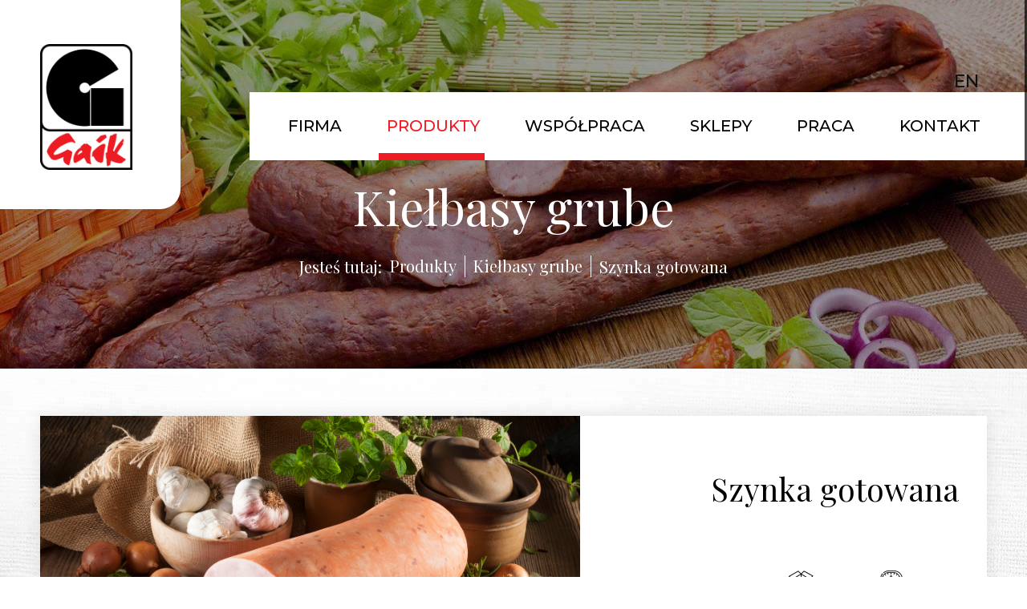

--- FILE ---
content_type: text/html; charset=utf-8
request_url: https://www.gaik.eu/produkty/kielbasy-grube/szynka-gotowana
body_size: 4389
content:
<!DOCTYPE html>
<html lang="en">

<head prefix="og: http://ogp.me/ns# fb: http://ogp.me/ns/fb# article: http://ogp.me/ns/article#">
<meta charset="utf-8">
	<meta name="rights" content="Zakład Przetwórstwa Mięsnego GAIK">
	<meta name="x-ua-compatible" content="IE=edge,chrome=1">
	<meta name="description" content="Zakład Przetwórstwa Mięsnego „GAIK”. Wyśmienite wędliny produkowane w oparciu o najlepszej jakości mięso i przyprawy. 200 produktów. Niedośpielin 70, 97-525 Wielgomłyny.">
	<title>Szynka gotowana  | Kiełbasy grube | Produkty | GAIK</title>
	<link href="/templates/gaik/favicon.ico" rel="icon" type="image/vnd.microsoft.icon">
<link href="/media/mod_languages/css/template.min.css?bcd7e7" rel="stylesheet">
	<link href="/templates/gaik/css/bootstrap.min.css" rel="stylesheet">
	<link href="/templates/gaik/css/icons.css" rel="stylesheet">
	<link href="/templates/gaik/css/template.min.css" rel="stylesheet">
	<link href="/templates/gaik/css/jquery.mmenu.css" rel="stylesheet">
	<link href="/templates/gaik/css/magnific-popup.css" rel="stylesheet">
	<link href="/templates/gaik/css/custom.css" rel="stylesheet">
	<link href="/templates/gaik/css/font-awesome.min.css" rel="stylesheet">
	<link href="/templates/gaik/css/superfish.css" rel="stylesheet">
<script type="application/json" class="joomla-script-options new">{"system.paths":{"root":"","rootFull":"https:\/\/www.gaik.eu\/","base":"","baseFull":"https:\/\/www.gaik.eu\/"},"csrf.token":"9437f5b07f2603daa8c858014d6ff669"}</script>
	<script src="/media/system/js/core.min.js?a3d8f8"></script>
	<script src="/media/vendor/bootstrap/js/alert.min.js?5.3.8" type="module"></script>
	<script src="/media/vendor/bootstrap/js/button.min.js?5.3.8" type="module"></script>
	<script src="/media/vendor/bootstrap/js/carousel.min.js?5.3.8" type="module"></script>
	<script src="/media/vendor/bootstrap/js/collapse.min.js?5.3.8" type="module"></script>
	<script src="/media/vendor/bootstrap/js/dropdown.min.js?5.3.8" type="module"></script>
	<script src="/media/vendor/bootstrap/js/modal.min.js?5.3.8" type="module"></script>
	<script src="/media/vendor/bootstrap/js/offcanvas.min.js?5.3.8" type="module"></script>
	<script src="/media/vendor/bootstrap/js/popover.min.js?5.3.8" type="module"></script>
	<script src="/media/vendor/bootstrap/js/scrollspy.min.js?5.3.8" type="module"></script>
	<script src="/media/vendor/bootstrap/js/tab.min.js?5.3.8" type="module"></script>
	<script src="/media/vendor/bootstrap/js/toast.min.js?5.3.8" type="module"></script>
	<script src="/templates/gaik/js/holder.js"></script>
	<script src="/templates/gaik/js/headroom.min.js"></script>
	<script type="application/ld+json">{"@context":"https://schema.org","@graph":[{"@type":"Organization","@id":"https://www.gaik.eu/#/schema/Organization/base","name":"GAIK","url":"https://www.gaik.eu/"},{"@type":"WebSite","@id":"https://www.gaik.eu/#/schema/WebSite/base","url":"https://www.gaik.eu/","name":"GAIK","publisher":{"@id":"https://www.gaik.eu/#/schema/Organization/base"}},{"@type":"WebPage","@id":"https://www.gaik.eu/#/schema/WebPage/base","url":"https://www.gaik.eu/produkty/kielbasy-grube/szynka-gotowana","name":"Szynka gotowana  | Kiełbasy grube | Produkty | GAIK","description":"Zakład Przetwórstwa Mięsnego „GAIK”. Wyśmienite wędliny produkowane w oparciu o najlepszej jakości mięso i przyprawy. 200 produktów. Niedośpielin 70, 97-525 Wielgomłyny.","isPartOf":{"@id":"https://www.gaik.eu/#/schema/WebSite/base"},"about":{"@id":"https://www.gaik.eu/#/schema/Organization/base"},"inLanguage":"pl-PL"},{"@type":"Article","@id":"https://www.gaik.eu/#/schema/com_content/article/255","name":"Szynka gotowana ","headline":"Szynka gotowana ","inLanguage":"pl-PL","thumbnailUrl":"images/produkty_nowe/kielbasy_grube/szynka_gotowana.jpg","image":"images/produkty_nowe/kielbasy_grube/szynka_gotowana.jpg","isPartOf":{"@id":"https://www.gaik.eu/#/schema/WebPage/base"}}]}</script>
	<meta property="og:type" content="article">
	<meta property="og:title" content="Szynka gotowana  | Kiełbasy grube | Produkty | GAIK">
	<meta property="og:url" content="https://www.gaik.eu/produkty/kielbasy-grube/szynka-gotowana">
	<meta property="og:site_name" content="GAIK">
	<meta property="og:description" content="Zakład Przetwórstwa Mięsnego „GAIK”. Wyśmienite wędliny produkowane w oparciu o najlepszej jakości mięso i przyprawy. 200 produktów. Niedośpielin 70, 97-525 Wielgomłyny.">
	<meta property="og:image" content="https://www.gaik.eu/images/produkty_nowe/kielbasy_grube/szynka_gotowana.jpg">
	<meta property="og:image:width" content="1500">
	<meta property="og:image:height" content="1000">
	<meta property="og:image:type" content="image/jpeg">

	<meta name="viewport" content="width=device-width, initial-scale=1.0, maximum-scale=1.0, user-scalable=0" />
	<link href="//fonts.googleapis.com/css?family=Playfair+Display:400,700|Montserrat:300,400,500,700" rel="stylesheet">
	
	<!--[if lte IE 8]>
		<script src="//cdnjs.cloudflare.com/ajax/libs/html5shiv/3.7.3/html5shiv.js"></script>
			<![endif]-->
<link rel="canonical" href="https://www.gaik.eu/produkty/kielbasy-grube/szynka-gotowana" />
</head>

<body class="default-layout podstrona ">
			<div id="wrap">
			<!--Navigation-->
			<div id="top">
				<header id="header" class="header header-fixed hide-from-print" role="banner">
					<!--top-->
					<div id="navigation">

						<div class="navbar navbar-default" role="navigation">
							<div class="container">

								<div class="navbar-header">
									<div id="brand">
										<a href="https://www.gaik.eu">
											<img
											 src="/images/logo.png"
												alt="GAIK"
												style="height: 177px;" />
										</a>
									</div>
								</div>
								<div class="top-menu">
									<a class="mmenu mmenu-hidden" href="#mm-0">
										<span></span>
										<span></span>
										<span></span></a>
									<!-- top-lang-->
																			<div class="top-lang">
																							<div class="mod-languages">
    
            <ul aria-labelledby="language_picker_des_88" class="mod-languages__list lang-inline">

                                                                                    <li class="lang-active">
                        <a aria-current="true" aria-label="Polski (PL)" href="https://www.gaik.eu/produkty/kielbasy-grube/szynka-gotowana">
                                                            PL                                                    </a>
                    </li>
                                                                                <li>
                        <a aria-label="English (United Kingdom)" href="/en/products/thick-sausages">
                                                            EN                                                    </a>
                    </li>
                                    </ul>
    
    </div>
																					</div>
																		<!--end-lang-->

																			<nav class="navigation" role="navigation">


											
<ul class="menu">
<li  class=" item-105 level1  first"><a href="/" ><span class="menutitle">Strona główna</span></a></li><li  class=" item-106 level1 "><a href="/firma" ><span class="menutitle">Firma</span></a></li><li  class="active parent  item-107 level1  deeper"><a href="/produkty" ><span class="menutitle">Produkty</span></a><ul class="level1"><li  class=" item-166 level2  first"><a href="/produkty/kielbasy-cienkie" ><span class="menutitle">Kiełbasy cienkie</span></a></li><li  id="current" class="active  item-209 level2 "><a href="/produkty/kielbasy-grube" ><span class="menutitle">Kiełbasy grube</span></a></li><li  class=" item-210 level2 "><a href="/produkty/szynki" ><span class="menutitle">Szynki</span></a></li><li  class=" item-211 level2 "><a href="/produkty/wedzonki" ><span class="menutitle">Wędzonki</span></a></li><li  class=" item-212 level2 "><a href="/produkty/upieczone" ><span class="menutitle">Upieczone</span></a></li><li  class=" item-213 level2 "><a href="/produkty/parowki" ><span class="menutitle">Parówki</span></a></li><li  class=" item-214 level2 "><a href="/produkty/mielonki-i-pieczenie" ><span class="menutitle">Mielonki i pieczenie</span></a></li><li  class=" item-215 level2 "><a href="/produkty/wedliny-drobiowe" ><span class="menutitle">Wędliny drobiowe</span></a></li><li  class=" item-216 level2  last"><a href="/produkty/pasztety-salcesony-i-inne" ><span class="menutitle">Pasztety, salcesony i inne</span></a></li></ul></li><li  class=" item-136 level1 "><a href="/wspolpraca" ><span class="menutitle">Współpraca</span></a></li><li  class=" item-800 level1 "><a href="/sklepy-firmowe" ><span class="menutitle">Sklepy</span></a></li><li  class=" item-807 level1 "><a href="/praca" ><span class="menutitle">Praca</span></a></li><li  class=" item-118 level1  last"><a href="/kontakt" ><span class="menutitle">Kontakt</span></a></li></ul>

										</nav>
																	</div>

							</div>
						</div>
					</div>
				</header>

				<!--Navigation-->


			</div>
			<!--Breadcrum-->
			
								<div class="bg_podstrona ">

											<div id="breadcrumbs">
							<div class="container">
								<div class="container">
	<h1 class="breadcrumb-header">Kiełbasy grube</h1>	<ul class="breadcrumb">
		<li class="bhome">Jesteś tutaj: &#160;</span></li><li><div class="bre" itemscope itemtype="http://data-vocabulary.org/Breadcrumb"><a itemprop="url" href="/produkty" class="pathway"><span itemprop="title">Produkty</span></a></div><span class="divider"></span></li><li><div class="bre" itemscope itemtype="http://data-vocabulary.org/Breadcrumb"><a itemprop="url" href="/produkty/kielbasy-grube" class="pathway"><span itemprop="title">Kiełbasy grube</span></a></div><span class="divider"></span></li><li class="active"><div itemscope itemtype="http://data-vocabulary.org/Breadcrumb"><span itemprop="title">Szynka gotowana </span></div></li>	</ul>
</div>
							</div>
						</div>
						<!--Breadcrum-->
					
				</div>
			

			<section>





				
					<!-- Content -->
					<div class="container">
						<div id="main" class="row show-grid">

							<!-- Right -->
							
							<!-- Component -->
							<div id="container" class="col-sm-12">
								<!-- Content-top Module Position -->
																<!-- Front page show or hide -->
																		<div id="main-box">
											<div class="item-page">
<div class="box-product">

<span class="col-md-7 col-sm-6 col-xs-6 article_img"><div class="thumbnail pull-left">

	<a href="/images/produkty_nowe/kielbasy_grube/szynka_gotowana.jpg" class="image-popup">
<img
	 src="/images/produkty_nowe/kielbasy_grube/szynka_gotowana.jpg" alt=""/>
</a>
</div></span>

<div class="article-body col-sm-6 col-md-5 col-xs-6">
			<h1 class="item-page-title ">
		Szynka gotowana </h1>
	 </div>



	


<ul class="fields-container">
    <li class="field-entry waga waga"><span class="field-value ">2,7 kg</span>
</li>
<li class="field-entry pakowanie map"><span class="field-value ">MAP</span>
</li></ul></div>
</div>
										</div>
																<!-- Front page show or hide -->
								<!-- Below Content Module Position -->
															</div>
							<!-- Right -->
													</div>
					</div>
					<!-- Content -->
								<!--Feature-->
								<!--Feature-->
				<!--Showcase-->
									<div id="showcase">
						<div class="container">
							<div class="row">
								<div class="col-md-6 col-lg-4 col-sm-6">
									
<div id="mod-custom111" class="mod-custom custom">
    <p>Wyjątkowy smak wyrobów, które oddajemy w ręce naszych Klientów nie jest dziełem przypadku. Od ponad 35 lat konsekwentnie realizujemy naszą misję, produkując wędliny według tradycyjnych receptur z wykorzystaniem najnowocześniejszych technologii. Dzięki temu możemy zagwarantować zdrowe i smaczne produkty spełniające najwyższe wymagania jakościowe.</p>
<p><a class="more" href="/firma">Więcej</a></p></div>

								</div>
							</div>
						</div>
					</div>

								<!--Showcase-->

				<!-- box -->
									<div id="top_box">
						<div class="container">
							<div class="row">
								<div class="col-sm-12">
									
<div id="mod-custom120" class="mod-custom custom">
    <div class="row">
<div class="col-sm-4">
<div class="circle">
<div><span class="big"><span class="count">100</span><span class="procent">%</span></span><span>polska,<br>rodzinna firma</span></div>
</div>
</div>
<div class="col-sm-4">
<div class="circle">
<div><span class="big"><span class="count">200</span>+</span><span>najlepszych<br>produktów</span></div>
</div>
</div>
<div class="col-sm-4">
<div class="circle">
<div><span class="big"><span class="count">35</span>+</span><span>lat<br>na rynku</span></div>
</div>
</div>
</div></div>

								</div>
							</div>
						</div>
					</div>
								<!-- box-->

				<!-- footer -->
				<div id="footer">
					<div class="container">
						<a href="#" class="back-to-top iconn-arrow_up"></a>

						<div class="row">
							<div class="col-sm-12 col-md-6">
								
<div id="mod-custom131" class="mod-custom custom">
    <div class="row">
<div class="col-sm-6">
<p>Spółka komandytowa</p>
<p>Niedośpielin 70, 97-525 Wielgomłyny</p>
<p>NIP: 772-241-44-24</p>
<p>KRS: 0000703097</p>
</div>
<div class="col-sm-6">
<p><a href="tel:+48447871014" class="phone">44&nbsp;787 10 14</a></p>
<p><a href="mailto:info@gaik.eu" class="mail">info@gaik.eu</a></p>
<p><a href="https://www.facebook.com/zpmgaik" target="_blank" rel="noopener" class="fb">facebook.com/zpmgaik</a></p>
</div>
</div></div>

							</div>
							<div class="col-sm-12 col-md-6 last-div">
								
<ul class="menu">
<li  class=" item-119 level1  first"><a href="/" ><span class="menutitle">Strona główna</span></a></li><li  class=" item-122 level1 "><a href="/mapa-strony?view=html&amp;id=1" ><span class="menutitle">Mapa strony</span></a></li><li  class=" item-120 level1 "><a href="/kontakt" ><span class="menutitle">Kontakt</span></a></li><li  class=" item-155 level1 "><a href="/polityka-prywatnosci" ><span class="menutitle">Polityka prywatności</span></a></li><li  class=" item-646 level1  last"><a href="/strategia-podatkowa" ><span class="menutitle">Strategia podatkowa</span></a></li></ul>

							</div>


						</div>
					</div>
				</div>


				<div id="copy">
					<div class="container">
						<div class="row">
							<div class="col-md-12">
								<p class="pull-left">Copyright &copy; 2026 GAIK</p>
								<p class="pull-right">Realizacja strony: Studioalfa - <a href="https://www.studioalfa.pl" target="_blank">Projektowanie stron internetowych</a>.</p>
								<div class="clr"></div>
								<p class="ciasteczka">Na stronie używamy plików Cookies (ciastka). Korzystanie z naszego serwisu bez zmiany ustawień dotyczących cookies oznacza, że będą one zamieszczane w urządzeniu końcowym. W każdym czasie można dokonać w swojej przeglądarce internetowej zmiany ustawień dotyczących cookies.</p>

							</div>
						</div>
					</div>
				</div>

				<!-- copy -->
				<!-- menu slide -->
								<!-- menu slide -->
				

			</section>
		</div>
		<!-- page -->
		<!-- JS -->
		<script src="https://cdnjs.cloudflare.com/ajax/libs/jquery/2.1.3/jquery.min.js"></script>
		<script type="text/javascript" src="/templates/gaik/js/hoverIntent.js"></script>
		<script type="text/javascript" src="/templates/gaik/js/superfish.js"></script>
		<script type="text/javascript">
			jQuery(document).ready(function() {
				jQuery('#navigation .menu').superfish({
					animation: {
						height: 'show'
					}, // slide-down effect without fade-in
					speed: 'fast',
					delay: 600 // 1.2 second delay on mouseout
				});
			});
		</script>
		<script type="text/javascript" src="/templates/gaik/js/jquery.flexisel.js"></script>
		<script type="text/javascript" src="/templates/gaik/js/jquery.flexslider-min.js"></script>
		<script type="text/javascript" src="/templates/gaik/js/image-scale.min.js"></script>
		<script type="text/javascript" src="/templates/gaik/js/jquery.tinyTips.js"></script>
		<script type="text/javascript" src="/templates/gaik/js/tools.js"></script>
		<script type="text/javascript" src="/templates/gaik/js/jquery.matchHeight-min.js"></script>
		<script type="text/javascript" src="/templates/gaik/js/jquery.corner.js"></script>
		<script type="text/javascript" src="/templates/gaik/js/jquery.nicescroll.min.js"></script>
		<script type="text/javascript" src="/templates/gaik/js/jquery.nicescroll.plus.js"></script>
		<script type="text/javascript" src="/templates/gaik/js/jquery.mmenu.js"></script>
		<script type="text/javascript" src="/templates/gaik/js/jquery.magnific-popup.min.js"></script>
		<script type="text/javascript" src="/templates/gaik/js/template.min.js"></script>
		<!-- JS -->
</body>

</html>

--- FILE ---
content_type: text/css
request_url: https://www.gaik.eu/templates/gaik/css/custom.css
body_size: 12578
content:
/*******************************************************************************************
@copyright	Copyright (C) 2025

*******************************************************************************************/
@font-face {
  font-family: 'icomoon';
  src:  url('fonts/icomoon.eot?tgjp5u');
  src:  url('fonts/icomoon.eot?tgjp5u#iefix') format('embedded-opentype'),
    url('fonts/icomoon.ttf?tgjp5u') format('truetype'),
    url('fonts/icomoon.woff?tgjp5u') format('woff'),
    url('fonts/icomoon.svg?tgjp5u#icomoon') format('svg');
  font-weight: normal;
  font-style: normal;
}

[class^="icon-"], [class*=" icon-"] {
  /* use !important to prevent issues with browser extensions that change fonts */
  font-family: 'icomoon' !important;
  speak: none;
  font-style: normal;
  font-weight: normal;
  font-variant: normal;
  text-transform: none;
  line-height: 1;

  /* Better Font Rendering =========== */
  -webkit-font-smoothing: antialiased;
  -moz-osx-font-smoothing: grayscale;
}

.icon-box:before {
  content: "\e906";
}
.icon-scale:before {
  content: "\e907";
}
.icon-iconfinder_icons_mobile_1564515:before {
  content: "\e903";
}
.icon-iconfinder_mail_227579:before {
  content: "\e904";
}
.icon-iconfinder_06-facebook_104498:before {
  content: "\e905";
}
.icon-top:before {
  content: "\e900";
}
.icon-right_arrow:before {
  content: "\e901";
}
.icon-left_arrow:before {
  content: "\e902";
}



html, body {
    height: 100%;

}
.body-visible{ overflow-x: hidden;}

body {
    font-size: 18px;
    color: #111;
    line-height: 29px;
    background-color: #fff;
     -webkit-font-smoothing: antialiased;
     font-family: 'Montserrat', sans-serif;
    font-weight: 300;
    background: url('../images/bg.jpg');
    background-position: center top;
    background-repeat: no-repeat;
}

a{
    color: #111;
}

a:focus, a:hover {
    color: #ed1c24;
}

h1 {
    color: #111;
    font-size: 46px;
    font-weight: 800;
    padding-bottom: 20px;
    margin-bottom: 20px;
    font-family: 'Playfair Display', serif;
}

h2 {
    font-size: 36px;
    color: #111;
    margin-bottom: 20px;
    font-weight: 900;
    font-family: 'Playfair Display', serif;

}

h3 {
    font-size: 36px;
    color: #ed1c24;
}

#container h3 {
    font-size: 36px;
    font-weight: 700;
    margin-bottom: 20px;

}

p, .article-body ul li, .article-body ol li {
    font-size: 18px;
    color: #111;
    line-height: 32px;
}


.social-icon {
    color: #111;
    font-size: 38px;
    padding: 5px;
}

.social-icon:hover {
    color: #111;
}
.top_social{float: left;}
.top-phone{float: left; margin-left: 17px; padding-left: 20px; border-left: 3px solid #d5d5d5;}
.lang-active{display: none!important;}
.top-social-bar{display: block; position: absolute;  right: 160px; top: 47px;    transition: .25s ease-in-out;}
.top_social ul{padding: 0; margin: 0;}
.social li {
    list-style: none;
    float: left;
    margin-right: 10px;
    display: block;
    vertical-align: middle;
    display: table-cell;



}
.social li a {
  display: table-cell;
   vertical-align:middle;
   text-indent: -9999999px;
   font-size: 0px;
   width: 28px;
   height: 28px;

   line-height: 28px;
   vertical-align: middle;

}
.social li a { padding: 0;  text-align: center; font: normal normal normal 14px/1 FontAwesome;}
.social li a::before{  text-indent: 0px;   float:left; font-size: 22px; text-align: center; width: 100%; color: #111;}
.social_1::before{
    content: "\f0e0";
}
.social_2::before{
      content: "\f10b";
}
.social_3::before{
    content: "\f167";
}
.social li a:hover::before{
  color: #fff;
}
.social-li_2{margin-top: -5px;}
.social-li_2 a::before{font-size: 36px!important;}

.container {
    width: 1420px;
}

.container-margin {
  max-width: 1420px;
  width: 100%;

    padding: 0 15px;
    margin: auto;

    position: relative;
}

.top_info {
    margin: 15px 55px 15px 0;
    float: left;
    white-space: nowrap;
    text-align: left;
}

.top_info .custom {
    margin-left: 15px;
    float: left;
}


#navigation {
    box-shadow: none;
    width: 100%;

}


.navbar-default {
    border: none;
    height: 100%;
    background:none;
}
.headroom {
    transition: transform 300ms linear;
}

.navbar-header {
  padding-right: 50px;
  margin: 0;
  float: left;

}

/* Stan domy�lny � header z klas� clearHeader lub bez klasy */
#brand img {
    height: 80px;
    opacity: 1;
    transform: scale(1);
    transition: all 0.4s ease-in-out;
}

/* Stan po przewini�ciu � header z klas� darkHeader */
.darkHeader #brand img {
    height: 66px;
    opacity: 0.85;
    transform: scale(0.95);
}

.navbar-header{}
#brand {
  margin-top: 35px;
  padding: 0;
  z-index: 10;
  position: absolute;

}

body #wrap {
    padding-top: 0px;
}

.navbar-toggle {
    margin: 0;
    margin-top: 30px;
}

#brand img{
  padding-bottom: 0!important;
}

.navbar-default .navbar-toggle .icon-bar {
    background-color: #888;
}

.header {
  line-height: normal;
  z-index: 9;

  padding: 0;
  position: fixed;
  width: 100%;
  transition: all .2s ease-in-out;
}


.darkHeader{
  background-color: #fff;
  -webkit-box-shadow: 0px 0px 5px 0px rgba(0,0,0,0.25);
  -moz-box-shadow: 0px 0px 5px 0px rgba(0,0,0,0.25);
  box-shadow: 0px 0px 5px 0px rgba(0,0,0,0.25);
  height: 85px;
}
.darkHeader #brand{margin-top: -17px;}
.darkHeader #brand img{height: 101px!important;    -webkit-transition: width 2s; /* Safari */
    transition: width 2s;}
.podstrona .darkHeader .navbar-header::before{ display: none;}

.top-lang{
  float: right;
  /*margin-left: 158px;*/
  margin-left: 35px;
  margin-top: 28px;
  z-index: 30;
  position: relative;

}
.top-lang a{
  font-size: 22px;
  font-weight: 500;
}
/* Main menu*/
#top{padding: 0; margin: 0;}
.top-menu{
  position: relative;
  width: 100%;
  height: 100%;
}

.top-menu{
  display: block;

margin-top: 60px;

  z-index: 1;
  -webkit-transition: width .3s; /* Safari */
  transition: width .3s;
}
.top-menu .navigation{
  float: right;
    background: #fff;
    position: relative;
}
.top-menu .navigation::after{
  position: absolute;
  right: -100%;
  display: block;
  content: '';
  background: #fff;
  height: 100%;
  width: 100%;
}

.navigation ul {

    margin: 0;
    padding: 0;
    float: left;
}

.navbar-collapse {
    padding: 0;
}


.navigation span {
    display: block;
}

.navigation .sf-arrows .sf-with-ul {

}

.navigation>ul>li>span:hover, .navigation .active span, .navigation .current>span, .navigation .active>span, .sfHover>span, .navigation>ul> .sfHover a>span {
    background: none;
    color: #ed1c24;

}


.navigation a:focus, .navigation a:hover, .navigation .current>a, .navigation .active>a {
    color: #bc951c;
}

.navigation .deeper{position: relative; }
.navigation .deeper>ul>li{margin: 0; padding: 7px 40px;float: left; clear: both;}
.navigation .deeper>ul {
    padding: 20px 0;
    position: absolute;
    display: none;
    background: #fff;
    width: 360px;
    left: -40px;


}
.navigation .deeper>ul>li a,
.navigation .deeper>ul>li a span{
  font-size: 18px;
  color: #000;
  font-weight: 500;
}
.navigation li {
    background: none;
    float: left;
    list-style: none;
    position: relative;
    margin:0;
    margin-left: 40px;

    display: block;
    list-style: none;

}

.navigation .deeper>ul>li a:hover,
.navigation .deeper>ul>li a span:hover,
.navigation .deeper>ul>li.active a,
.navigation .deeper>ul>li.active a span   {
  color: #ed1c24;
  font-weight: 700;
}
.sf-arrows .sf-with-ul::after {
    display: none;
}

.navigation .level1>a {
    width: 100%;
    color: #000;
    text-transform: uppercase;
    font-size: 20px;
    margin: 0;
    cursor: pointer;
    transition: all 0.3s ease 0s;
    padding: 30px 8px 31px 8px;
    display: block;
    position: relative;
    font-weight: 500;


}
.navigation .item-105{display: none;}
.navigation .level1>a::before {
    transition: 0.5s ease;
    position: absolute;
    left: -2px;
    bottom: 0px;
    height:9px;
    width: 0;
    background-color: #ed1c24;
    content: "";
  }
  .navigation a:hover::before, .navigation .active>a::before, .navigation .current>a::before, .navigation .active>a::before, .sfHover>a::before, .navigation>ul>.sfHover>a::before {
    width: 100%;

  }

.navigation .level1>a:hover, .navigation .level1>.active>a, .navigation .level1>.current>a, .navigation .active>a::before, .sfHover>a::before, .navigation>ul>.sfHover>a{
    color: #ed1c24;
}

.darkHeader .top-menu{margin-top: 0px;}



/* End menu */


/* Start Slider */
.fullwidth{position: relative; }
#fullwidth {position:relative; width: 100%; overflow: hidden; line-height: 0;}

#fullwidth img{ width:100%; height: 100%; max-width: none; float: right;}
#fullwidth li{overflow: hidden;}
.slider-txt{margin-top: 300px;}
#fullwidth .col-sm-7{padding-right: 0;}
.flex-direction-nav{
  position: absolute;
  bottom: 40px;
  width: 58.33333333%;
  right: -20px;
  float: right;
}
.flex-direction-nav li{
float: left;
  list-style: none;
}
#fullwidth .flex-direction-nav a{
  width: 75px;
  height: 75px;
  background: #000;
  display: block;
  border: none;
  text-indent: -99999px;
font-family: 'icomoon' !important;
  font-size: 40px;
  line-height: 75px;
  position:relative;
  border-radius: 0;
  padding: 0;
  font-weight: 800;

}
.flex-prev::after{
    content: "\e902";
  text-indent: 0px;
  color: #fff;
  display: block;
  position: absolute;
  top: 0;
  left: 0;
  width: 75px;
  text-align: center;
}
#fullwidth .flex-direction-nav .flex-next{
  background: #fff;
}
.flex-next::after{
    content: "\e901";
  text-indent: 0px;
  color: #000;
  display: block;
  position: absolute;
  top: 0;
  left: 0;
  width: 75px;
  text-align: center;
}
#fullwidth .flex-direction-nav a:hover,
#fullwidth .flex-direction-nav a:focus,
#fullwidth .flex-direction-nav a:active{
  color: #fff;
  background: #ed1c24;
}
#fullwidth .flex-direction-nav a:hover::after,
#fullwidth .flex-direction-nav a:focus::after,
#fullwidth .flex-direction-nav a:active::after{
  color: #fff;
}

#fullwidth h1, #fullwidth h2 {
    font-size: 65px;
    line-height:60px;
    font-weight: 400;
    border: none;
    color: #000;
    text-align: left;
    margin-top: 0;
    margin-bottom: 40px;

}
 #fullwidth p{ font-size: 22px; margin-top: 0px; padding-top: 0; font-weight: 300; padding-right: 40px;}
#fullwidth .more {
    position: relative;
    float: left;
    display: inline-block;
    font-size: 22px;
    line-height: 22px;
    padding: 17px  35px;
    margin-top:40px;
    color: #fff;
    line-height: 22px;
    background: #ed1c24;
    font-weight: 700;
      font-family: 'Playfair Display', serif;

    -webkit-border-top-right-radius: 20px;
  -webkit-border-bottom-left-radius: 20px;
  -moz-border-radius-topright: 20px;
  -moz-border-radius-bottomleft: 20px;
  border-top-right-radius: 20px;
  border-bottom-left-radius: 20px;
  border: none;
  -webkit-box-shadow: 0px 0px 21px 0px rgba(0,0,0,0.1);
    -moz-box-shadow: 0px 0px 21px 0px rgba(0,0,0,0.1);
    box-shadow: 0px 0px 21px 0px rgba(0,0,0,0.1);
}
#fullwidth a:hover, #fullwidth a:focus, #fullwidth a:active {
    background-color: #ab0f15;
    color: #fff;
}
.slides{padding: 0; margin: 0;}





/* End slider */


/* start more buttons, btn */
.more, .btn, button, .rsform-submit-button{
    position: relative;
        line-height: 22px!important;
    font-size: 22px;
    padding: 17px  35px;
    margin-top:40px;
    color: #fff;
    line-height: 22px;
    background: #ed1c24;
    font-weight: 700;
      font-family: 'Playfair Display', serif;
    -webkit-border-top-right-radius: 20px;
  -webkit-border-bottom-left-radius: 20px;
  -moz-border-radius-topright: 20px;
  -moz-border-radius-bottomleft: 20px;
  border-top-right-radius: 20px;
  border-bottom-left-radius: 20px;
  border: none;
  -webkit-box-shadow: 0px 0px 21px 0px rgba(0,0,0,0.1);
    -moz-box-shadow: 0px 0px 21px 0px rgba(0,0,0,0.1);
    box-shadow: 0px 0px 21px 0px rgba(0,0,0,0.1);
    margin-top: 40px;
  display: inline-block;



}

.more:hover, .btn:hover, button:hover,
.more:focus, .btn:focus, button:focus,
.more:active, .btn:active, button:active,
.rsform-submit-button:hover{
  background-color: #ab0f15;
  color: #fff;
  -webkit-box-shadow: 0px 0px 21px 0px rgba(0,0,0,0.3);
    -moz-box-shadow: 0px 0px 21px 0px rgba(0,0,0,0.3);
    box-shadow: 0px 0px 21px 0px rgba(0,0,0,0.3);

}
.rsform-submit-button{float: right; padding: 16px 30px; margin: 0;}
.rsform-submit-button:hover,
.rsform-submit-button:focus,
.rsform-submit-button:active
{

 }
.white{
  border: 3px solid #fff;
  color: #fff;
}
.white:hover{
  background: #fff;
  color: #111;

}
.pager li>a .icon-chevron-left,
.pager li>a .icon-chevron-right{ display: none;}

#feature {
    margin-top:50px;
    background:none;
    padding: 80px 0;
    overflow: hidden;
    position: relative;
    background: url(../images/bg_3.png);
    background-position: right top 45px;
    background-repeat: no-repeat;


}

#feature .row, .category-row {margin-left: -20px; margin-right: -20px;}
.category-row .col-sm-4{padding: 0;}
#feature li::before{display: none;}
#feature li .li-box, .category-box{
  background: #fff;
  -webkit-box-shadow: 0px 0px 21px 0px rgba(0,0,0,0.1);
    -moz-box-shadow: 0px 0px 21px 0px rgba(0,0,0,0.1);
    box-shadow: 0px 0px 21px 0px rgba(0,0,0,0.1);
  margin: 20px;
      transition: all 0.3s ease 0s;
  }
  
  .category-box{
  	margin: 0;
  }
  #feature li .li-box:hover, .category-box:hover{
    -webkit-box-shadow: 0px 0px 21px 0px rgba(0,0,0,0.3);
      -moz-box-shadow: 0px 0px 21px 0px rgba(0,0,0,0.3);
      box-shadow: 0px 0px 21px 0px rgba(0,0,0,0.3);

  }
#main  .category-row h2.page-header{
    text-align: right;
    height: 70px;
    margin:30px 40px 30px 0;
  }
#feature h2{
  text-align: right;
  height: 100px;
  margin:30px 40px 30px 0;
}
#feature h2 a, .category-row h2 a, #main-box .blog .blog-item h2 a{
  color: #000;
  font-size: 32px;
  float: right;
  width: 255px;
  font-weight: 400;
}
 .category-row h2 a:hover{
   color: #ed1c24;
 }
#feature .module-title {
  text-align: center;

}
#feature .flex-direction-nav{display: none;}

#feature .flex-control-nav{text-align: center; margin: 0;
 padding: 0;}
 #feature .flex-control-nav li{display: inline-block; margin: 10px;}
#feature .flex-control-nav li a{
  border-radius: 50%;
  background: #e1e1e1;
  float: none;
  display: inline-block;
  height: 26px;
  width: 26px;
  text-indent: -99999px;
  cursor: pointer;
}
#feature .flex-control-nav li a:hover{
  background: #d5d5d5;
}
#feature .flex-control-nav li a.flex-active{
  background: #ed1c24;
  cursor: auto;
}

#feature h2::before{
  content: '';
  width: 60px;
  height: 10px;
  background: #ed1c24;
  display: block;
  position: absolute;
  left: -70px;
  top: 29px;
}

#feature ul li{}

#feature a{

  font-weight:400;
  color: #555;
  display: inline-block;
}
#feature a:hover{color: #ed1c24;}
#feature .col-sm-4{margin-bottom: 50px;}

/* showcase */
#showcase{
    background: #fff;
    background: url(../images/bg_2.jpg);
    background-size: 60%;
    background-position: right;
    background-repeat: no-repeat;
    padding: 100px 0;

}
.o-nas{background: #ed1c24; padding: 100px  0 0 15px; position: relative;}
.o-nas::before{background:  #ed1c24;
    position: absolute;
    right: 100%;
    top: 0;
    bottom: 0;
    width: 100%;
    content: "";}
.o-nas h3{
  color: #fff;
  font-size: 60px;
  text-transform: uppercase;
  font-weight: 700;
  line-height: 70px;

}
.o-nas2{
  padding: 128px 15px 60px 115px;
}
.circle{

  font-family: 'Playfair Display', serif;


  float: left;

}

.circle .big, .circle .big span{
  font-size: 70px;
  color: #ed1c24;
  font-weight: 400;
  margin-bottom:15px;
  display: inline-block;

}
.big span{display: inline-block;}
.circle span{

  display: block;
  clear: both;
  font-size: 34px;
  color: #000;
line-height: 1.2;
  font-weight: 400;
  display: flex;
  flex-direction: column;
  justify-content: center;
}
.circle .big .procent{font-size: 50px;}

#main #container {
    background: none;
    padding-bottom:0px;
    margin-top: -1px;
}
.article-body  .pull-left{ margin-right: 15px;}
.article-body  .pull-right{ margin-left: 15px;}

#bottom_gallery {
    background-color: #f7f7f7;
    overflow: hidden;
    padding: 80px 0;
}

#bottom_gallery .portfolio {
    margin: -15px;
}

#bottom_gallery .effect-julia{ background-color: #111;}
#bottom_gallery .moduletable{margin: 0; padding: 0;}
#bottom_gallery .effect-julia:hover img{opacity: 0.2;}
#bottom_gallery-more{   background-color: #f7f7f7;  text-align: center; padding-bottom: 40px;}
#bottom_gallery-more .more{ text-align: center;margin-top: 0px; margin-bottom: 30px;}

.moduletable {
    padding: 0;
}
.prodecenci .col-sm-3{  margin-bottom: 30px;}
.prodecenci .col-sm-3 a{display: flex;
    justify-content: center;
    /* align horizontal */
    align-items: center; height: 100%; width: 100%; border: 1px solid #a4b5c0; background-color: #fff; padding: 40px 0 ;}
.prodecenci .col-sm-3 img{  vertical-align: middle; max-height: 40px; }
.prodecenci .col-sm-3 a:hover {-webkit-box-shadow: 0px 0px 50px -6px rgba(164,181,192,0.94);
-moz-box-shadow: 0px 0px 50px -6px rgba(164,181,192,0.94);
box-shadow: 0px 0px 50px -6px rgba(164,181,192,0.94);





}


.nav-right{display: none;}

section {

  z-index: 2;
  position: relative;
  height: 100%;
  -webkit-transition: transform .7s ease-in-out;
  -moz-transition: transform .7s ease-in-out;
  -ms-transition: transform .7s ease-in-out;
  -o-transition: transform .7s ease-in-out;
  transition: transform .7s ease-in-out;
      transition: all 0.7s ease 0s;
}
.move-to-right{
  -webkit-transform: translateX(600px);
  -moz-transform: translateX(600px);
  -ms-transform: translateX(600px);
  -o-transform: translateX(600px);
  transform: translateX(600px);
  opacity: 0.4;
}
.nav-right { z-index: 3; }


.bar {
  display: block;
  height: 5px;
  width: 50px;
  background-color: #111;
  margin: 10px auto;
}

.button {
  cursor: pointer;
  display: inline-block;
  width: auto;
  margin: 0 auto;
  -webkit-transition: all .7s ease;
  -moz-transition: all .7s ease;
  -ms-transition: all .7s ease;
  -o-transition: all .7s ease;
  transition: all .7s ease;
}

.nav-right {
  position: fixed;
  right: 40px;
  top: 20px;
}

.nav-right.visible-xs { z-index: 3; }



.middle { margin: 0 auto; }

.bar {
  -webkit-transition: all .7s ease;
  -moz-transition: all .7s ease;
  -ms-transition: all .7s ease;
  -o-transition: all .7s ease;
  transition: all .7s ease;
}

.nav-right.visible-xs .active .bar {
  background-color: #FFF;
  -webkit-transition: all .7s ease;
  -moz-transition: all .7s ease;
  -ms-transition: all .7s ease;
  -o-transition: all .7s ease;
  transition: all .7s ease;
}

.button.active .top {
  -webkit-transform: translateY(15px) rotateZ(45deg);
  -moz-transform: translateY(15px) rotateZ(45deg);
  -ms-transform: translateY(15px) rotateZ(45deg);
  -o-transform: translateY(15px) rotateZ(45deg);
  transform: translateY(15px) rotateZ(45deg);
}

.button.active .bottom {
  -webkit-transform: translateY(-15px) rotateZ(-45deg);
  -moz-transform: translateY(-15px) rotateZ(-45deg);
  -ms-transform: translateY(-15px) rotateZ(-45deg);
  -o-transform: translateY(-15px) rotateZ(-45deg);
  transform: translateY(-15px) rotateZ(-45deg);
}

.button.active .middle { width: 0; }


#bottom_gallery .module-title {
    padding-bottom: 20px;
}
#bottom_gallery  #filter .jweb-filter a{
font-size: 24px;
font-weight: 500;
color: #111;
border-radius: 0;
text-transform: uppercase;
background: none;
text-shadow: none;
border: 3px solid #f7f7f7;
    padding: 15px 25px;
    box-shadow:none;
}
#bottom_gallery  #filter .jweb-filter a.active, #bottom_gallery  #filter .jweb-filter a:hover{border: 3px solid #111; color: #111; background: none;  box-shadow:none!important;}

#bottom_gallery .portfolio-item {
    padding: 0px!important;
}
#bottom_gallery .jweb-item-content{position: absolute; bottom: 20px; left: 20px; right: 20px; background:none !important; z-index: 9;}
#bottom_gallery .jweb-item-content h4{ z-index: 9; font-size: 38px; color: #fff; font-weight: 600;}
#bottom_gallery .jweb-item-image:hover .jweb-item-content{display: none;}
#bottom_gallery .jweb-item .jweb-item-content .jweb-content-description{ font-size: 16px;}

div.effect-julia img{}


.portfolio-item-wrapper img, .portfolio-overlay {}

.module-title .title {
    font-size: 65px;
    color: #000;
    font-weight: 400;
    margin-bottom: 30px;
    position: relative;
    font-family: 'Playfair Display', serif;
}

.title span {
    clear: both;
    display: block;
    margin-top: 0px;
}


#top_box {
    padding: 120px 0 70px 0;
    width: 100%;
    float:left;
    position: relative;
    background: url(../images/bg_4.jpg);
    background-position: right bottom;
    background-repeat: no-repeat;

}

#top_box .title {
    color: #fff;
    text-align: center;
    font-size: 60px;
    font-weight: 700;
    margin-bottom: 50px;
}

.box-bottom {
    margin: 30px 0;
}

.box-bottom a {
    text-transform: uppercase;
    font-size: 26px;
}

.box-bottom a:hover {
    color: #fff !important;
    background-color: #888;
}

.lnd_introtxt {}

.sp-sig a {
    width: 20%;
    margin: 0;
    padding: 0;
    display: block;
    float: left;
    height: 200px;
    overflow: hidden;
}

.sp-sig a img {}

.nbs-flexisel-container {
    position: relative;
    max-width: 100%;
}

.nbs-flexisel-ul {
    position: relative;
    width: 99999px;
    margin: 0px;
    padding: 0px;
    list-style-type: none;

}

.nbs-flexisel-inner {
    position: relative;
    overflow: hidden;
    float: left;
    width: 100%;

}

.nbs-flexisel-item {
    float: left;
    margin: 0px;
    padding: 0px;
    cursor: pointer;
    position: relative;

}
/*** Navigation ***/

.nbs-flexisel-nav-left, .nbs-flexisel-nav-right {

    transition: all 0.3s ease 0s;
    position: absolute;
    cursor: pointer;
    z-index: 4;
    top: 220px;
   background: #111;
   color: #fff;
    width: 70px;
    height: 70px;
    line-height: 70px;
    font: normal normal normal 14px/1 FontAwesome;
    font-size: 27px;
    text-align: center;
    background-color: rgba(0, 0, 0, 0.3);
}
.nbs-flexisel-nav-right{
  background-color: rgba(0, 0, 0, 0.5);
}
.nbs-flexisel-nav-left:hover, .nbs-flexisel-nav-right:hover {
    color: #fff;
      background-color: rgba(0, 0, 0, 0.8);

}

.nbs-flexisel-nav-left {
    left: auto;
    right: 0;
}

.nbs-flexisel-nav-left:before {
        content: "\f104";
        line-height:70px;
}

.nbs-flexisel-nav-left.disabled {
    opacity: 0.4;
}

.nbs-flexisel-nav-right {
  left: auto;
  right: -70px;
}

.nbs-flexisel-nav-right:before {
  content: "\f105";
  line-height: 70px;
}

.nbs-flexisel-nav-right.disabled {
    opacity: 0.4;
}

#referencje .nbs-flexisel-inner{
  -webkit-box-shadow: 0px 0px 31px -10px rgba(0,0,0,0.75);
-moz-box-shadow: 0px 0px 31px -10px rgba(0,0,0,0.75);
box-shadow: 0px 0px 31px -10px rgba(0,0,0,0.75);
}



#footer {
    padding: 120px 0 60px 0;
    position: relative;
    width: 100%;
    float: left;
    background: #999;

}

#footer h3 {
    color: #fff;
    font-size: 30px;
    margin-bottom: 20px;
}
#footer p{font-weight: 300; color: #fff; line-height: 24px; font-size: 16px; margin-bottom: 20px;}

#footer .block {
    padding: 0;
}

#footer .moduletable {
    padding: 0;
}

#footer .title {
  text-align: left;
  color: #fff;
  font-weight: 500;
  font-size: 22px;
  font-family: 'Montserrat', sans-serif;
  margin-bottom: 30px;
}
#footer a{
  color: #fff;
  font-weight: 500;
}
#footer a:hover{
  color: #ed1c24;
}
#footer .social a{background: #808080;}
#footer .social a::before{color: #fff;}
.phone, .mail, .fb{padding-left: 55px; position: relative; margin-bottom: 25px; display: block;}
.phone::before{
    font-family: 'icomoon';
    content: "\e903";
    font-size: 34px;
    position: absolute;
    top: -2px;
    left: 0;
  }
.mail::before{
      font-family: 'icomoon';
    content: "\e904";
      font-size: 28px;
      position: absolute;
      top: -2px;
      left: 3px;
    }

    .fb:before{
          font-family: 'icomoon';
        content: "\e905";
          font-size: 30px;
          position: absolute;
          top: -5px;
          left: 0px;
        }

#footer .module-content ul.menu{margin-top: 45px; display: block;}
#footer li::before{display: none;}
#footer li {margin-bottom: 10px;}
#footer li a{font-weight: 300;}
#footer ul{
  columns: 2;
 -webkit-columns: 2;
 -moz-columns: 2;
 list-style: none;
}
#copy {
    text-align: center;
    padding: 20px;
    background-color: #fff;
    float: left;
    width: 100%;
}
#copy p{
  font-size: 16px;
}
#copy .ciasteczka{color: #919191; line-height: 20px; margin-top: 20px;}

textarea, input[type="text"], input[type="password"], input[type="datetime"], input[type="datetime-local"], input[type="date"], input[type="month"], input[type="time"], input[type="week"], input[type="number"], input[type="email"], input[type="url"], input[type="search"], input[type="tel"], input[type="color"], .uneditable-input {
    width: 100%;
    background:none;
    border: 3px solid #111;
    color: #555;
    padding: 23px 15px;
    font-weight: 100;
    box-shadow: none !important;
    font-size: 20px;
    border-radius:0;
    line-height:35px;

}
#main textarea{
  border: 3px solid #111;
  color: #555;
  padding: 10px 15px;
  font-weight: 100;
  box-shadow: none !important;
  font-size: 20px;
  border-radius:0;
}

textarea:focus, input:focus{outline: none;  border: 3px solid #ed1c24!important;}
 input.rsform-submit-button:focus{border: none!important}
select {
    box-shadow: none !important;
    width: 100% !important;
    background-color: #a2a2a2;
    border: none;
    color: #111;
    padding: 13px;
    font-weight: 500;

    font-size: 18px;
}
input[type=checkbox]{visibility: hidden;}
.checkbox-inline{
      padding-top: 13px!important;
      padding-left: 37px;
}
.checkbox-inline::before{
    content: '';
    border: 3px solid #111;
    position: absolute;
    left: 0;
    top: 7px;
    display: block;
    width: 26px;
    height: 26px;
}
.checked-l::before {
    background: #111;
    border: 3px solid #111;
  }
.checked-l::after {
    position: absolute;
    top: 13px;
    left: 6px;
    content: "\f00c";
    display: inline-block;
    font: normal normal normal 14px/1 FontAwesome;
    font-size: 14px;
    color: #fff;
}
.form-group  {
    margin-bottom: 35px;
}


.mod-rscontact-error {
    color: #888 !important;
}
.formControls{ margin-bottom: 15px;}
.form-horizontal .control-label{width: auto; margin-right: 15px; font-size: 18px; color: #111; padding: 0;}
.formControls button{ margin: 0;}



#footer [class^="iconn-"], [class*=" iconn-"] {
    font-size: 30px;
    color: #fff;
    line-height: 30px;
    vertical-align: middle;
}

.footer_time {
    margin-left: -4px;
}

.footer_time .custom {
    margin-left: 8px;
}





table {
    width: 100%;
    border:1px solid #e2e2e2;
    text-align: center;
    vertical-align: middle;
}
table img{max-height: 200px; width: auto;}
table td{border-right:1px solid #e2e2e2; vertical-align: middle;}
table > thead > tr > th, table > tbody > tr > th, table > tfoot > tr > th, table > thead > tr > td, table > tbody > tr > td, table > tfoot > tr > td{
  vertical-align: middle;
}
table tr:hover{background: #e3f4ff;}
table.acymailing_form tr {}

#footer fieldset .col-md-6 {

}

#map_canvas {
    color: #111;
}

.acymailing_module label {
    margin-left: 30px;
}

.acyterms input, .acyterms a {
    float: left;
    margin-right: 6px;
}

div.acymailing_module_success {
    background: #fff !important;
}

.acy_requiredField {
    margin-left: 0 !important;
}

.acymailing_form .button {
    margin-top: -5px !important;
}



#breadcrumbs {
    background:none;
    padding: 280px 0 0 0;
    color: #fff;
    font-family: 'Playfair Display', serif;
    text-align: center;
}
#breadcrumbs .breadcrumb-header{
  color: #fff;
  font-weight: 400;
  font-size: 60px;
  margin: 0;
  padding: 0;
}
.breadcrumb>li+li:before{display: none;}
#breadcrumbs .breadcrumb {
    background: none;
    color: #fff;
    margin-top: 20px;
    font-size: 20px;

}

.search button {
    font-weight: 500;
    margin-top: 3px !important;
}

.breadcrumb a {
    color: #fff;
}

.breadcrumb a:hover {
    color: #ed1c24;
}

#main {
    margin-top: 60px;
    padding-top: 0;
    margin-bottom: 50px;
}
#main .item-page-title, .page-header h1{
  text-align: right;
  color: #000;
  font-size: 72px;
  font-weight: 700;

  position: relative;
}
.article-body a{font-weight: 500;}
#main h2{font-size: 30px; font-size: 48px; margin: 40px 0; font-weight: 700;}


#main .blank-page .item-page-title{margin-bottom: 0;}

.box-product{
  -webkit-box-shadow: 0px 0px 21px 0px rgba(0,0,0,0.1);
  -moz-box-shadow: 0px 0px 21px 0px rgba(0,0,0,0.1);
  box-shadow: 0px 0px 21px 0px rgba(0,0,0,0.1);
  background: #fff;
  float: left;
  margin-bottom: 30px;
  width: 100%;

}
#main .box-product h1.item-page-title{
  font-size: 39px;
  font-weight: 400;
 }
 .box-product .article-body{padding: 50px 35px; margin: 0;text-align: right;}
.text-left .article-body,
#main .text-left h1{text-align: left;}
.text-left .article-body p{margin-bottom: 40px;}

.article-intro-blog a{color: #111;}
.article-intro-blog  h2{margin: 20px 0;}
table thead tr {
    background-color: #888;
    color: #fff;
    border: none;
}

table thead tr a {
    color: #fff;
    border: none;
}

.cat-list-row0 {
    background-color: #fcedda;
}

.cat-list-row1 {
    background-color: #a2a2a2;
}

table tbody a {
    color: #111;
}



.table-striped>tbody>tr:nth-of-type(odd) {
    background-color: #d8d8d8;
}
.table-hover>tbody>tr:hover {
    background-color: #777;

}
.table>tbody>tr>td, .table>tbody>tr>th, .table>tfoot>tr>td, .table>tfoot>tr>th, .table>thead>tr>td, .table>thead>tr>th {
    border: none;
}

.badge {
    padding: 0;
    color: #111;
    background: none;
    font-size: 18px;
}

.pagination {
    clear: both;
    display: block;
    text-align: center;
    position: relative;
    text-align: center;
}

.pagination a .pagination span, .pagination li {
    text-align: center;
    margin: auto;
    display: inline-block;
    -webkit-border-radius: 0px;
    -moz-border-radius: 0px;
    border-radius: 0px;
    border: none;
}

.pagination>li:first-child>a, .pagination>li:first-child>span {
    -webkit-border-radius: 0px;
    -moz-border-radius: 0px;
    border-radius: 0px;
}

#main .pagination>li>span {
    border: none;
    background-color: #ebebeb ;
    margin: 5px;
    color: #111;
}

.pagination .disabled a {
    background-color: #ebebeb;
}

#main .pagination .disabled a:hover {
    background-color: #ebebeb;
    color: #111;
}

.pagination>li>a {
    border: none;
    background-color: #888;
    margin: 5px;
    color: #fff;
}

#main .pagination a:hover {
    text-decoration: none;
      color: #111;
}

.pagination>.active>a, .pagination>.active>a:focus, .pagination>.active>a:hover, .pagination>.active>span, .pagination>.active>span:focus, .pagination>.active>span:hover {
    background-color: #111;
    color: #fff;
    text-decoration: none;
}
.article-index .nav.nav-tabs{margin: 0; padding: 0; border: none;}
.article-index .nav.nav-tabs{margin: 0; padding: 0; border: none;}
.article-index .nav-tabs>li{margin-bottom: 5px;}
.article-index{background:#111; padding: 20px; border: none; margin-left: 20px;}
.article-index .nav-tabs>li a{ padding: 5px; color: #fff; display:block;}
.article-index .nav-tabs>li>a:hover ,.article-index .nav-tabs>li.active>a, .article-index .nav-tabs>li.active>a:focus, .article-index .nav-tabs>li.active>a:hover{ background: #888; color: #fff; border: none; border-radius: 0;}

.article-body .pager{clear: both; background: #d8d8d8; padding: 10px;}
.article-body .pager ul{margin: 0;}
#main-box{float: left; width: 100%; margin-top: 0; padding: 0;}

#main-box  .blog h2 {
  height: 100px;
  margin: 30px 40px 35px 0;
}
#main-box .blog h2{min-height: 70px; height: auto;}
#main-box .blog h2 a, #main-box .blog .blog-item h2 {
  text-align: right;
}

#main-box .blog h2 a:hover {
    text-decoration: none;
    color: #ed1c24;
}

#main-box .blog .page-header {
    border: none;
    margin-bottom: 0!important ;
}

.page-header {
    padding-bottom: 0;
    border-bottom: none;
}
#main-box .blog-miot:hover img{opacity: 0.7;}
#main-box .blog-miot{text-align: center;   display: flex;
    align-items: center;;}
#main-box .blog-miot h2{position: absolute; z-index: 9; color: #fff; text-align: center; display: table-cell; vertical-align: middle; width: 100%;}
.category-box{float: left;}
.fields-container{float: right; display: block; margin-right: 40px; margin-bottom: 40px; color: #000; font-weight: 400;}
.fields-container dd, .fields-container li{float: right; margin-left: 30px; }
ul.fields-container{
	list-style: none;
}
.fields-container .field-value{position: relative; padding-left: 40px}
.waga .field-value::before{

    content: "\e907";
  font-family: 'icomoon';
  font-size: 30px;
  position: absolute;
  display: block;
  top: -11px;

}
.map .field-value::before{

  content: "\e906";
  font-family: 'icomoon';
  font-size: 30px;
  position: absolute;
  display: block;
  top: -11px;



}


.article-intro-blog .more{color: #fff;}


.article-info-term {
    display: none;
}

.article-info dd {
    float: left;
    color: #111;
    margin-right: 20px;
}

.article-info dd a{color: #111}
.article-info dd a:hover {
    color: #888;

}
.article-body > dl{clear: both; margin-bottom: 20px; float: left; width: 100%;}

.tabs .tabs a{color: #fff; float: left; display: inline-block; background: #111; margin-right: 5px;  padding: 15px; font-size: 18px;}
.tabs .open a, .tabs .tabs a:hover{ background: #888;}
.pane-sliders .panel h3{ margin: 0; padding: 0; font-size: 18px;}
.pane-sliders .panel h3 a{color: #fff; display:block; background: #111; padding: 15px; font-size: 18px; width: 100%;}
.pane-sliders .panel h3 a span{color: #fff; padding: 0; margin: 0; font-size: 18px;}
.pane-sliders .panel .pane-toggler-down a, .pane-sliders .panel h3 a:hover{ background: #888;}
.pane-sliders .panel{margin: 0; border: none; box-shadow: none;}

.pane-sliders .content{margin-top: 20px;}
.blog .btn {}

.intro-article img {
    display: none;
}

.blog .readmore .btn span {
    display: none;
}

.blog .btn::before {
    background: #888;
}


.blog-article-img {
    width: 100%;
    vertical-align: middle;
    overflow: hidden;
    height: 250px;
    background-color: #ed1c24;
    transition: opacity .45s ease-in-out;
}
.cols-2 .blog-article-img{height: 350px;}

.blog-article-img img { transition: opacity .45s ease-in-out;}

.separator-line {
    background-color: #f2f2f2;
    height: 1px;
    margin-top: 8px;
}

.separator-line:last-child {
    display: none;
}

.nav-tabs>li>a {
    border: none;
    padding: 7px 0;
    color: #888;
    font-weight: 700;
    display: inline-block;
}

.nav>li>a:focus, .nav>li>a:hover {
    background: none; color: #111;
}

.items-more .nav-tabs>li>a {
   font-size: 20px;
   color: #fff;
}

.items-more .nav>li>a:hover {
    color: #888;
}

.nav-tabs {
    border-bottom: 1px solid #e5e5e5;
    padding-bottom: 10px;
}

.items-leading {
    margin-bottom: 40px;
}

.blog-item-margin {
    margin: 0;
    padding: 0;
}

.cols-3 .article-intro-blog .col-sm-4, .cols-3 .article-intro-blog .col-sm-8, .cols-4 .article-intro-blog .col-sm-4, .cols-4 .article-intro-blog .col-sm-8 {
    width: 100%;
}

.cols-2 .article-intro-blog .col-sm-4, .cols-2 .article-intro-blog .col-sm-8, .cols-4 .article-intro-blog .col-sm-4, .cols-4 .article-intro-blog .col-sm-8 {
    width: 100%;
}

.cols-2 .intro-article, .cols-3 .intro-article, .cols-4 .intro-article {
    margin-top: 20px;
}

.cols-3 h2 {
    font-size: 24px
}

.cols-4 h2 {
    font-size: 20px
}

.published {
    margin-left: 0;

}

.published::before {
    left: 0;
}
.sigplus-gallery{margin: -15px;}

div.sigplus-gallery ul>li>img, div.sigplus-gallery ul>li>a>img {
    margin: 15px !important;
}


.jt-print {
    margin-right: 10px;
}

.jt-print span, .jt-mail span {
    font-size: 18px;
    line-height: 10px;
    vertical-align: middle;
    margin-left: 5px;
    margin-right: 10px;
}

.item-page .article-info {
    float: left; overflow: hidden; clear: both;
}


.blog-featured .article-info {
    overflow: hidden; clear: both;
}


.columns-3, .categories-list{
    display: grid;
    grid-template-columns: repeat(3, 1fr); /* Trzy kolumny */
    gap: 30px; /* Odst�p mi�dzy elementami */
}


.article-body {
    margin-top: 0px;
    margin-bottom: 60px;
}

.article-body ul, .article-body ol{
	padding-left: 30px;
}
.article-body ul li, .article-body ol li{
  margin-bottom: 15px;}

.article-body .social li{ margin-left: 0;}
.pager li>a, .pager li>span {
    border-radius: 0;
    border: none;
    color: #fff;
    background-color: #888;
}

.pager li>a:hover, .pager li>span:hover {
    background-color: #111;
    color: #fff !important;
}

h1 a {
    color: #111;
}

.pagenav {
    clear: both;
}

div.sigplus-gallery ul>li>img, div.sigplus-gallery ul>li>a>img {
    transition: all 0.4s ease 0s;
}

div.sigplus-gallery ul>li>img:hover, div.sigplus-gallery ul>li>a>img:hover {
    opacity: 0.5;
    transition: all 0.4s ease 0s;
}


legend {
    padding-bottom: 10px;
    margin-top: 15px;
    display: inline-block;
}

.result-title a {
    font-size: 24px;
}

.ordering-box{
	margin-bottom: 20px;
}

#ordering, #limit {
    width: auto !important;
}

.result-created {
    border-bottom: #e5e5e5 1px solid;
    padding-bottom: 15px;
}

.result-category .small {
    color: #888;
    padding: 6px 0;
    display: block;
    font-weight: 700;
}

.result-created {
    text-transform: uppercase;
    color: #888;
    margin-top: 10px;
}

.highlight {
    padding: 5px;
    color: #fff;
    background-color: #888;
}

.chzn-container {
    font-size: 18px;
}

.search-results .result-title {
    margin-top: 20px;
}

.well {
    background: none;
    border: none;
    padding: 0;
    box-shadow: none;
    margin-bottom: 0;
}

.cancel, .cancel:hover {
    background-color: #e8e8e8;
}

.btn-primary.active, .btn-primary:active, .open>.dropdown-toggle.btn-primary, .btn-primary:focus {
    background-color: #111;
}
.btn.active.focus, .btn.active:focus, .btn.focus, .btn:active.focus, .btn:active:focus, .btn:focus, .btn.active, .btn:active{
  outline: none;
  box-shadow: none;
}
.btn.active.focus, .btn.active:focus, .btn.focus, .btn:active.focus, .btn:active:focus, .btn:focus{box-shadow: none;}
.btn-primary.active.focus, .btn-primary.active:focus, .btn-primary.active:hover, .btn-primary:active.focus, .btn-primary:active:focus, .btn-primary:active:hover, .open>.dropdown-toggle.btn-primary.focus, .open>.dropdown-toggle.btn-primary:focus, .open>.dropdown-toggle.btn-primary:hover{
  outline: none;  box-shadow: none; background-color: #111; border: #111;
}

.alert {
    padding: 0;
    color: #888;
}

.login .inputbox {
    margin-right: 5px;
}

.alert-warning {
    background: none;
    border: none;
}

#main-box {
    margin-bottom: 0;
}

.categories-list h3 {}

.categories-list h3 a, #myTabTabs a {
    color: #fff;
    font-size: 18px;
    text-transform: uppercase;
    display: block;
    padding: 22px;
    background-color: #d8d8d8
}

.categories-list h3 a:hover {
    background-color: #888;
    color: #fff;
    text-decoration: none;
}

.contact-category .category li {
    list-style: none;
    margin: 10px 0;
    padding: 0;
}

.contact-category .category {
    margin: 0;
    padding: 0;
}

#main .contact_row {
    color: #888 ;
    font-size: 18px;
    display: block;
    padding: 22px ;
    background-color: #d8d8d8 ;
}

.contact-category h2 {
    margin-bottom: 20px;
}

.accordion-group {
    border: none;
    border-radius: 0;
}

.accordion-heading {
    padding: 0px;
}

.accordion-heading .accordion-toggle {
    margin-bottom: 20px;
    color: #fff;
    text-transform: uppercase;
    font-size: 18px;
    background-color: #111;
    padding: 22px;
}

#main  .accordion-heading .accordion-toggle:hover {
    background-color: #888;
    color: #fff ;
    text-decoration: none ;
}

.accordion-inner {
    border: none;
    padding: 0;
}

.contact .bg {
    background-color: #d8d8d8;
    text-align: center;
    padding: 40px;
    font-size: 18px;
    height: 100%;
    width: 100%;
    position: relative;
    min-height: 290px;
}

.contact .bg span {
    display: block;
}

.contact-webpage {
    font-size: 14px;
}

.table-d .col-sm-4 {
    overflow: hidden;
    vertical-align: top;
    margin-bottom: 30px;
}

.contact .thumbnail {
    width: 100px;
    height: 100px;
    padding: 0;
    border: none;
    background: none;
    text-align: center;
    margin: auto;
    overflow: hidden;
    -webkit-border-radius: 50%;
    -moz-border-radius: 50%;
    border-radius: 50%;
    margin-bottom: 40px;
}

.contact .thumbnail img {
    height: 100%;
    width: auto;
}

.table-d {
    font-size: 18px;
    margin-bottom: 30px;
    text-align: center;
}

.contact-name {
    font-weight: 600;
}

.contact .iconn-pin, .contact .iconn-iphone {
    font-size: 40px;
    color: #7b7c7c;
    margin-bottom: 30px;
}

#jform_contact_email_copy {
    float: left;
    margin-left: 125px;
    margin-top: -50px;
}

.contact-articles li {
    float: left;
    display: inline-block;
}

.contact-articles li a {
    padding: 8px 15px;
    background-color: #d8d8d8;
    font-weight: 600;
    margin-right: 15px;
    margin-bottom: 15px;
}

#myTabTabs a {
    border: none;
    border-radius: 0px;
}

#myTabTabs .active, #myTabTabs li {
    background-color: none!important;
    padding: 0;
    margin-right: 10px;
}

#myTabTabs .active a, #myTabTabs a:hover {
    background-color: #888 !important;
    color: #fff !important;
    text-decoration: none !important;
}

#myTabTabs {
    border: none;
}

.contact h3 {
    margin-bottom: 20px;
}
#sidebar-2, #sidebar{margin-top: 43px;}
#sidebar-2 .title, #sidebar .title {
    font-size: 18px;
    font-weight: 600;
    text-transform: uppercase;
    color: #111;
    text-align: left;
    border-bottom: 4px solid #d8d8d8
}

.tagspopular li, .tags li {
    padding: 0 !important;
    margin-bottom: 15px !important;
    margin-right: 10px !important;
}

.tagspopular li a, .tags a {
    padding: 5px 10px;
    background-color: #d8d8d8;
    color: #111;
    font-size: 18px;
}

.tagspopular li a:hover, .tags a:hover {
    padding: 5px 10px;
    background-color: #888;
    color: #fff;
    font-size: 18px;
}

.categories-module a, .newsflash a {
    color: #111;
    font-size: 18px;
}
.categories-module a:hover, .newsflash a:hover {
  color: #111;}
.categories-module li {
    padding: 0 ;
}

.categories-module ul {
    margin-left: 20px ;
    border-left: 2px solid #999;
    padding-left: 10px;
}

.newsflash-title {
    border-bottom: 1px solid #ffecd4;
    padding-bottom: 15px;
}

.newsflash-title:last-child {
    border: none;
}

#sidebar-2 .menu a, #sidebar .menu a {
    padding: 10px 0 15px 15px;
    margin: 0;
    position: relative;
    color: #111;
    font-size: 18px;
    border-bottom: 1px solid #e8e8e8;
    display: block;
}

#sidebar-2 .menu a:before, #sidebar .menu a:before {
    height: 4px;
    width: 4px;
    background-color: #111;
    content: "";
    display: inline-block;
    position: absolute;
    top: 20px;
    left: 0;
}

#sidebar-2 .menu .caret, #sidebar .menu .caret  {
    display: none;
}

#sidebar-2 .menu li, #sidebar .menu li { padding: 0;}

#sidebar-2 .nav-child a, #sidebar .nav-child a {
    padding-left: 40px;
}

#sidebar-2 .nav-child a:before, #sidebar .nav-child a:before {
    left: 25px;
}

#sidebar-2 .menu a:hover, #sidebar-2 .menu li.active a,
#sidebar .menu a:hover, #sidebar .menu li.active a {
    color: #888; background: #f7f7f7;
}

#sidebar-2 .title::after, #sidebar .title::after {
    display: none;
}

#sidebar-2 .title, #sidebar .title {
    margin: 40px 0 20px 0;
}

.article_img .pull-left {
    margin-right: 15px;

}

.article_img .pull-right {
    margin-left: 15px;
    width: 30%;
}

.article_img .thumbnail {
    padding: 0;
    border: none;
    -webkit-border-radius: 0;
    -moz-border-radius: 0;
    border-radius: 0;
    margin: 0;
}
.article_img .thumbnail img{ width: 100%; margin: 0;}
.article_img {
    margin-top: 0px;
    display: block;
    padding-left: 0;
}

.clr {
    clear: both;
}

.tags a {
    font-weight: 500;
    color: #111;
    -webkit-border-radius: 0;
    -moz-border-radius: 0;
    border-radius: 0;
}

.tags li {
    list-style: none;
    float: left;
}

.tags a:hover, .tags a:focus, .tags a:active {
    background-color: #888;
    color: #fff ;
}

.tags ul, .tag-category ul {
    float: left;
    margin: 0;
    padding: 0;
}

.tag-category li {
    background: none !important;
}

.tag-category li a {
    font-size: 18px;
}

.tag-category li h3 {
    padding: 0;
    margin: 0;
}

.portfolio-overlay h2, .portfolio-overlay p {
    color: #fff;
}

.overlay-wrapper {}

.overlay-cell {
    position: absolute;
    text-align: center;
    top: calc(50% - 75px);
    width: 100%;
}

.bre {
    float: left;
    line-height: 28px;
}

.divider {
    margin-right: 10px;
    padding-left: 10px;
    border-right: 1px solid #fff;
}

.breadcrumb>.active {
    color: #fff;
}
#breadcrumbs ul li::before{display: none;}
.breadcrumb>li+li::before {
    padding: 0;
}


.article-body .moduletable {
    padding: 0;
}

.jweb-item .jweb-item-content .jweb-content-description, .jweb-content-title {
    font-size: 18px;
    line-height: 28px;
    color: #fff !important;
}

.jweb-content-title {
    font-size: 22px !important;
}

.open-popup-link, .jweb-icon a {
    background: #888;
}

.open-popup-link:hover, .jweb-icon a:hover {
    background: #111;
}

.jweb-icon.icon-lightbox:hover, .jweb-icon.icon-url:hover {
    background: #888;
}

.jweb-portfolio-filters #filter .jweb-filter a.active, .jweb-portfolio-filters #filter .jweb-filter a:hover {
    background: #888 ;
    color: #fff ;
}

.jweb-portfolio-filters #filter .jweb-filter a {
    box-shadow: none;
    background: #ebebeb ;
    box-shadow: none ;
    font-size: 16px;
    color: #111 ;
    text-transform: uppercase;
    font-weight: 600 ;
    transition: all 0.3s ease 0s;
}

.jweb-portfolio-filters {
    margin-bottom: 30px;
    padding: 0 10px;
}

.jweb-item .jweb-item-content .jweb-content-more a {
    color: #fff;
    margin-top: 20px ;
    padding: 7px 15px ;
}

.jweb-filter {
    margin-bottom: 8px;
}

.jweb-image-popup {
    width: 100% !important;
}

.member .avatar img {
    transition: all 0.3s ease 0s;
}

.member .avatar:hover img {
    opacity: 0.8;
    filter: alpha(opacity=80);
    /* For IE8 and earlier */
}

.member .avatar {
    margin-bottom: 20px;
}

.member h2 {
    color: #888;
    font-size: 28px;
    line-height: 34px;
    margin-bottom: 10px;
}

.member p.intro {
    margin: 0;
    padding: 20px;
    max-width: none;
    font-size: 18px;
    line-height: 28px;
}

.member span {
    font-size: 18px;
    color: #111;
}

.back-to-top {
    background-color: #ed1c24;
    color: #fff;
    width: 94px;
    height: 94px;
    position: absolute;
    right: 0;
    top: -120px;
    text-decoration: none;
    font: normal normal normal 14px/1 FontAwesome;
    padding: 0;
    text-align: center;
    vertical-align: middle;
    line-height: 94px;
    z-index: 30;

}
.back-to-top::after{  content: "\f106"; font-size: 65px;}
.back-to-top:hover {
    background-color: #ab0f15;

}
.back-to-top:hover::after{color: #fff;}
#footer .container{position: relative;}

.section_m {
    margin-top: 0;
}


.full {
    padding: 0!important;
}
  #footer .col-md-8{overflow: hidden;}

  /* podstrona fix */
.apodstrona #top{height: 110px; background: #fff;}
.podstrona #brand{ background: #fff; position: relative;}
.podstrona .navbar-header{position: relative;}
.podstrona .navbar-header::before{
  background: #fff;
  display: block;
  position: absolute;
  content: '';
  left: -300%;
  right: -10px;
  top: 0;
  bottom: -49px;
  -webkit-border-bottom-right-radius: 25px;
-moz-border-radius-bottomright: 25px;
border-bottom-right-radius: 25px;
}
.social li a { color: #fff;}
 .social li a::before{color: #111;}
.social li a:hover::before{color: #ed1c24;}

.bg_podstrona,
.bg_podstrona.firma,
.bg_podstrona.produkty,
.bg_podstrona.kontakt,
.bg_podstrona.sklepy{
  width: 100%;
  height: 570px;
  background-position: top!important;
  background-repeat: no-repeat!important;
  background-size: cover!important;
}

.bg_podstrona{
  background: url('../images/bg_top.jpg');
}

.bg_podstrona.firma{
  background: url('../images/bg_top_firma.jpg');
}

.bg_podstrona.produkty{
  background: url('../images/bg_top_produkty.jpg');
}

.bg_podstrona.kontakt{
  background: url('../images/bg_top_kontakt.jpg');
}

.bg_podstrona.sklepy{
  background: url('../images/bg_top_sklepy.jpg');
}

.bg_aktualnosci{
background: url('../images/bg_aktualnosci.jpg');
}

/* MM MENU */
.mmenu.mmenu-hidden{display: none;}
   .mmenu{
   display: block;
   position: absolute;
   width: 66px;
 height: 68px;
   z-index: 40;
     right: 70px;
     top: -15px;
   }

.mmenu span{
  width: 40px;
  height: 3px;
  border-radius: 3px;
  display: block;
  background: #555;
  opacity: 1;
  position: absolute;
  left: 25px;
  top: 44px;
  -webkit-transform: rotate(0deg);
  transform: rotate(0deg);
  -webkit-transition: .25s ease-in-out;
  transition: .25s ease-in-out;
}
.mmenu:hover span{
  background: #ed1c24;
}
.mmenu span:nth-child(2) {
    top: 54px;
}
.mmenu span:nth-child(3) {
    top: 64px;
}




.mm-wrapper_opened .mmenu span:nth-child(1) {
    top: 60px;
    -webkit-transform: rotate(-45deg);
    transform: rotate(-45deg);
}
.mm-wrapper_opened .mmenu span:nth-child(2) {
 opacity: 0;
}
.mm-wrapper_opened .mmenu span:nth-child(3) {
    top: 60px;
    -webkit-transform: rotate(45deg);
    transform: rotate(45deg);
}
.mm-panel{padding: 0;}
.mm-panel_has-navbar .mm-navbar{}
.mm-panels>.mm-panel>.mm-listview{margin: 0; margin-top: 23px!important;}
.navigation .mm-listview li.mm-listitem{
  display: block;
  width: 100%;
  margin: 0!important;

  padding: 0;
  position: relative;

}
.mm-panels .mm-btn_next{position: absolute!important; right: 20px; top: 10px; z-index: 9;}
.navigation .mm-listview li.mm-listitem a{
  padding: 18px;
}
.mm-navbar{padding: 0;}
.mm-navbar a:hover{
  color: #ed1c24;
}

#mm-1 a::before{
  display: none;
}
.mm-panels .level1{display: block!important;}
.mm-listitem:after{left: 0;}
#mm-2 .mm-btn{display: none;}
.mm-navbar__title::after{
  content: '';
border-bottom: none;
border-right: none;
-webkit-box-sizing: content-box;
box-sizing: content-box;
display: block;
width: 8px;
height: 8px;
margin: auto;
position: absolute;
top: 0;
bottom: 0;
border-color: rgba(0,0,0,.3);
border-width: 2px;
border-style: solid;
-webkit-transform: rotate(-135deg);
-ms-transform: rotate(-135deg);
transform: rotate(-135deg);
left: 30px;
border-bottom: none;
border-left: none;
}
#mm-1 .mm-navbar__title::after{display: none;}
.navigation .mm-listview .level2 a{display: block; width: 100%; float: none; padding: 15px!important;}
.navigation .mm-listview li.mm-listitem a:hover span,
.navigation .mm-listview li.mm-listitem.active a span{
  color: #ed1c24;
}
.mm-navbar__title{font-weight: 500; font-size: 20px;}

@media (max-width: 1366px) {
  #_brand img{height: 150px; width: auto;}
  #fullwidth{height: 100vh;}
  .slider-txt{margin-top: 280px;}
  #fullwidth .col-sm-7{overflow: hidden;}
  #fullwidth .col-sm-7 img{width: auto;}
.slider-txt .flex-caption{ margin-left: 32px;}
#fullwidth h1, #fullwidth h2 {
    font-size: 50px;
    line-height: 52px;
    margin-bottom: 30px;
  }
  #fullwidth p{font-size: 20px;}
.container{
  width: auto;
  padding: 0 50px;
}
.top-lang {margin-left: 69px;}
#showcase{background-size: 60%; padding: 30px 0;}
#top_box{background-size: 20%;}
.bg_podstrona,
.bg_podstrona.firma,
.bg_podstrona.produkty,
.bg_podstrona.kontakt,
.bg_podstrona.sklepy{height: 460px;}
#breadcrumbs {padding: 224px 0 0 0;}


}

@media (max-width: 1200px) {
  .box-product .article-body {
    padding: 35px 35px;}
  .podstrona #brand img{height: 120px; width: auto;}
  .navigation li{margin-left: 25px;}
  #fullwidth{height: 100vh;}
  .slider-txt{margin-top: 280px;}
  #fullwidth .col-sm-7{overflow: hidden;}
  #fullwidth .col-sm-7 img{width: auto;}
.slider-txt .flex-caption{ margin-left: 32px;}
#fullwidth h1, #fullwidth h2 {
    font-size: 50px;
    line-height: 52px;
    margin-bottom: 30px;
  }
  #fullwidth p{font-size: 20px;}
.top-lang {margin-left: 35px;}
#showcase{background-size: 70%;background-position: left 640px center; }
#top_box{background-size: 20%;}


}



.slicknav_btn{z-index: 30; right: 120px;}
@media (max-width: 990px) {
  .fields-container dd{margin-left: 15px;}
  .bg_podstrona { height: 410px;}
  #breadcrumbs .breadcrumb-header {font-size: 48px;}

  .podstrona #navigation{height: 200px; overflow: hidden;}
    .podstrona #brand img{height: 100px;}
    .podstrona .navbar-header::before {
    right: 9px;
    bottom: -34px;
  }
  .category-row h2 a {
   font-size: 26px;
   max-width: 210px;
   width: auto;

}
.category-row h2.page-header {height: 84px}
  .mmenu.mmenu-hidden{display: block;}
.top-menu{margin-top: 0;}
#footer .module-content ul.menu{margin-top: 30px;}
#footer .last-div{margin-top: 30px;}
#header .navigation ul.menu{display: none;}

.top-lang{min-width: 145px; min-height: 84px; background: #fff; margin-top: 0; position: relative; padding-top: 28px;}
div.mod-languages ul{text-align: right; margin-right: 15px;}
.top-lang::after{
position: absolute;
    right: -100%;
    display: block;
    content: '';
    background: #fff;
    height: 100%;
    width: 100%;
    top: 0;
  }
  #feature {
    margin-top: 0px;
    padding: 80px 0;
    background-position: right top 119px;
    background-size: 25%;
  }
  #showcase {
    background-size: 94%;
    background-position: left 529px center;
  }
  .podstrona .darkHeader #navigation{height: auto;}
  
    .columns-3, .categories-list {
        grid-template-columns: 1fr; /* Jedna kolumna na mniejszych ekranach */
    }
    
    #main .category-row h2.page-header {
    text-align: center;
    margin: 30px 40px;
}

#feature h2 a, .category-row h2 a, #main-box .blog .blog-item h2 a {
    float: none;
}

}

@media (max-width: 768px) {
  .article_img{width: 100%; padding: 0;}
  .box-product .article-body{width: 100%;  padding: 15px 35px;}

  .bg_podstrona,
  .bg_podstrona.firma,
.bg_podstrona.produkty,
.bg_podstrona.kontakt,
.bg_podstrona.sklepy{ height: 310px;}
  #breadcrumbs {padding: 155px 0 0 0;}
  #breadcrumbs .breadcrumb-header {font-size: 36px;}
  .podstrona #brand {   left: 12px;}
  .podstrona .navbar-header::before {bottom: -25px;}
  .slider-txt .flex-caption{margin: 0;}
  .container{padding: 0 35px;}
  #brand{margin-top: 15px; left: 35px;}
  #brand img{   height: 100px!important;}
  #top_box .title{font-size: 40px;}


.circle{clear: both; float: none; margin: auto; margin-bottom: 45px; margin-top: 0px;}
.circle .big{margin-bottom: 0;}
#top_box {background-size: 40%;}
#feature h2 a, .category-row h2 a{font-size: 28px; max-width: 220px;}




  #fullwidth h1, #fullwidth h2{font-size: 42px; line-height: 42px; }


  #fullwidth .col-sm-7{padding: 0;}
  #fullwidth li{position: relative;}
  .slider-txt{position: absolute; z-index: 9; transform: none; left: 0; right: 0; padding:35px; background-color: rgba(255, 255, 255, 0.7);     margin-top: 140px;}

    #fullwidth h1, #fullwidth h2{margin-bottom: 15px; padding-bottom: 0;}
    #fullwidth .more {font-size: 19px; margin-top: 20px;}
    #showcase{background: none;}
    #top_box{padding: 10px 0;}



  .flex-direction-nav{display: none;}
  #fullwidth p{padding-right: 0;}
  #fullwidth img {
    max-width: none;
    width: auto;}
    #feature{padding-bottom: 10px}
    .more, .btn, button, .rsform-submit-button{
      margin-top: 20px;
    }
    #copy p{text-align: center; width: 100%; line-height: 22px;}
    #main-box .blog h2 {min-height: 60px;}


}
@media (max-width: 640px) {
#feature h2 a, .category-row h2 a{font-size: 24px;   height: auto; max-width: 185px;
    min-height: unset;}

#feature h2, #main-box .category-row h2.page-header   {
    height: 65px;
    margin: 0 14px 22px 14px;
}
#main-box .category-row h2.page-header{
  height: 50px;
}
#feature{background: none;}
#main-box .blog h2{margin:5px 25px 25px 15px;}
.blog .page-header{margin-top: 20px;}
.fields-container{margin-right: 25px; margin-bottom: 30px;}
}



@media (max-width: 480px) {
  .waga .field-value::before, .map .field-value::before {
    font-size: 24px;
    top: -6px;
  }
  .fields-container .field-value {padding-left: 34px;}
  #main-box .blog h2 { height: auto; margin: 30px 25px 15px 0;}
  .fields-container dd{min-width: 90px;}
  .fields-container dd.waga{margin-bottom: 15px;}
  #breadcrumbs .breadcrumb{display: none;}
  #feature h2 a, .category-row h2 a {
max-width: 110px;
font-size: 20px;
}
#feature li .li-box, .category-box{margin: 7px;}
#feature .row, .category-row {
    margin-left: -7px;
    margin-right: -7px;
}
  .module-title .title{font-size: 48px;}
  #footer ul {
    columns: 1;
    -webkit-columns: 1;
    -moz-columns: 1;
}
.container{padding: 0 15px;}
#brand{left: 15px;}
.slider-txt{padding: 30px 15px}
}
@media (max-width: 374px) {

.category-row .col-xs-6{ width: 100%;}


}


/* ToolTip CSS  */

#tiptip_holder {
    display: none;
    position: absolute;
    top: 0;
    left: 0;
    z-index: 99999;
}

#tiptip_holder.tip_top {
    padding-bottom: 5px;
}

#tiptip_holder.tip_bottom {
    padding-top: 8px;
}

#tiptip_holder.tip_right {
    padding-left: 5px;
}

#tiptip_holder.tip_left {
    padding-right: 5px;
}

#tiptip_content {
    font-size: 14px;
    font-weight: 400;
    color: #fff;
    text-shadow: none;
    text-align: center;
    line-height: 1.4em;
    padding: 7px 12px;
    background-color: rgb(111, 111, 111);
    background-color: rgba(111, 111, 111);
}

#tiptip_arrow, #tiptip_arrow_inner {
    position: absolute;
    border-color: transparent;
    border-style: solid;
    border-width: 6px;
    height: 0;
    width: 0;
}

#tiptip_holder.tip_top #tiptip_arrow {
    border-top-color: rgb(111, 111, 111);
    border-top-color: rgba(111, 111, 111);
}

#tiptip_holder.tip_bottom #tiptip_arrow {
    border-bottom-color: rgb(111, 111, 111);
    border-bottom-color: rgba(111, 111, 111);
}

#tiptip_holder.tip_right #tiptip_arrow {
    border-right-color: rgb(111, 111, 111);
    border-right-color: rgba(111, 111, 111);
}

#tiptip_holder.tip_left #tiptip_arrow {
    border-left-color: rgb(111, 111, 111);
    border-left-color: rgba(111, 111, 111);
}

#tiptip_holder.tip_top #tiptip_arrow_inner {
    margin-top: -7px;
    margin-left: -6px;
    border-top-color: rgb(111, 111, 111);
    border-top-color: rgba(111, 111, 111);
}

#tiptip_holder.tip_bottom #tiptip_arrow_inner {
    margin-top: -5px;
    margin-left: -6px;
    border-bottom-color: rgb(111, 111, 111);
    border-bottom-color: rgba(111, 111, 111);
}

#tiptip_holder.tip_right #tiptip_arrow_inner {
    margin-top: -6px;
    margin-left: -5px;
    border-right-color: rgb(111, 111, 111);
    border-right-color: rgba(111, 111, 111);
}

#tiptip_holder.tip_left #tiptip_arrow_inner {
    margin-top: -6px;
    margin-left: -7px;
    border-left-color: rgb(111, 111, 111);
    border-left-color: rgba(111, 111, 111);
}
#main .sigProThumb{padding: 0;}
#main .sigProThumb::before{display: none!important;}

.zgoda{margin-top: -45px;}
.zgoda a{
      color: #ed1c24;
}
.zgoda a:hover{
      text-decoration: underline;
}
.mfp-image-holder .mfp-close,
.mfp-iframe-holder .mfp-close{
  font-size: 40px;
background: none;
top: -40px;
right: -40px;
opacity: 1;
width: auto;
cursor: pointer;}
.mfp-image-holder .mfp-close:hover,
.mfp-iframe-holder .mfp-close:hover{
    color: #ed1c24;
  }
  
/*Praca*/

.praca .text-left .article-body p {
    margin-bottom: 10px;
    margin-top: 20px;
}

.praca .article-body ul li, .praca .article-body ol li {
    margin-bottom: 0;
}
  
/*MyMaps Location*/

@media (min-width: 979px) {
    #locationresult #resulttop .row0, #locationresult #resulttop .row1 {
        width: 31.8%;
        min-height: 220px;
    }
}

@media (min-width: 768px) and (max-width: 980px) {
    #locationresult #resulttop .row0, #locationresult #resulttop .row1 {
        width: 47%;
    }
}

body .mmldir-search-fields-form-elem .mymap.mymap-primary.resultmymap{
	margin-top: 0;
}

button.mymap.mymap-primary.resultmymap{
	color: #fff;
}
button.mymap.mymap-primary.resultmymap:hover{
	color: #000;
}

#maps .result-count {
    float: none; text-align: center;
}

.mml_address .address{
	padding: 20px;
	background-color: #fff;
	font-size: 1rem;
}

--- FILE ---
content_type: application/javascript
request_url: https://www.gaik.eu/templates/gaik/js/template.min.js
body_size: 3052
content:
// Fix hide dropdown
// if (typeof MooTools != 'undefined') {
//	var mHide = Element.prototype.hide;
//	Element.implement({
//		hide: function() {
//				if (this.hasClass("deeper")) {
//					return this;
//				}
//				mHide.apply(this, arguments);
//			}
//	});
//}
(function($){
	$(document).ready(function () {
		// Fix hide dropdown
		$('.dropdown-menu input, .dropdown-menu label').click(function(e) {
			e.stopPropagation();
		});
		// Tooltip
		$('.tooltip').tooltip({
			html: true
		});
		// To top
		var offset = 220;
		var duration = 500;
		$(window).scroll(function() {
			if ($(this).scrollTop() > offset) {
				$('.back-to-top').fadeIn(duration);
			} else {
				$('.back-to-top').fadeOut(duration);
			}
		});
		$('.back-to-top').click(function(event) {
			event.preventDefault();
			$('html, body').animate({scrollTop: 0}, duration);
			return false;
		});
	});
	$('.image-popup').magnificPopup({type:'image'});

		// if visible
		$.fn.isInViewport = function() {
		  var elementTop = $(this).offset().top;
		  var elementBottom = elementTop + $(this).outerHeight();

		  var viewportTop = $(window).scrollTop();
		  var viewportBottom = viewportTop + $(window).height();

		  return elementBottom > viewportTop && elementTop < viewportBottom;
		};

			$(window).on('resize scroll', function() {
			  $('.count').each(function() {
			    if ($(this).isInViewport()) {
						$(this).removeClass('count')
						$(this).prop('Counter',0).animate({
							 Counter: $(this).text()
					 }, {
							 duration: 2000,
							 easing: 'swing',
							 step: function (now) {
									 $(this).text(Math.ceil(now));
							 }
					 });
			    }
			  });
			});






	$("img.scale").imageScale();
	$(".team.avatar img").imageScale();


	$(function() {
    //caches a jQuery object containing the header element
    var header = $("#header");
	$(window).on("load resize scroll",function(e){
		var scroll = $(window).scrollTop();

        if (scroll >= 80) {
            header.removeClass('clearHeader').addClass("darkHeader");
        } else {
            header.removeClass("darkHeader").addClass('clearHeader');
        }
    });

});
function paddingbd(){
	if($(window).width()>1410){
		$(".slider-txt").css("padding-left",($(window).width()-1385)/2);



	}else{

			$(".slider-txt").css("left","");
	}
}

paddingbd();

$(window).on("resize",paddingbd);



	$('.item').matchHeight();

 	$("html").niceScroll({
		cursorcolor:"#000",
		styler:"fb"
	});

	if ($(window).width() < 990) {
		$(function() {
		$('nav.navigation').mmenu({
			// options
		}, {
			// configuration
		});
		});
	}

	$('.flexslider').flexslider({
	namespace: "flex-",             //{NEW} String: Prefix string attached to the class of every element generated by the plugin
	selector: ".slides > li",       //{NEW} Selector: Must match a simple pattern. '{container} > {slide}' -- Ignore pattern at your own peril
	animation: "<?php echo $animation ?>",              //String: Select your animation type, "fade" or "slide"
	easing: "swing",               //{NEW} String: Determines the easing method used in jQuery transitions. jQuery easing plugin is supported!
	direction: "horizontal",        //String: Select the sliding direction, "horizontal" or "vertical"
	reverse: false,                 //{NEW} Boolean: Reverse the animation direction
	animationLoop: true,             //Boolean: Should the animation loop? If false, directionNav will received "disable" classes at either end
	smoothHeight: false,            //{NEW} Boolean: Allow height of the slider to animate smoothly in horizontal mode
	startAt: 0,                     //Integer: The slide that the slider should start on. Array notation (0 = first slide)
	slideshow: true,                //Boolean: Animate slider automatically
	slideshowSpeed: 7000,           //Integer: Set the speed of the slideshow cycling, in milliseconds
	animationSpeed: 600,            //Integer: Set the speed of animations, in milliseconds
	initDelay: 0,                   //{NEW} Integer: Set an initialization delay, in milliseconds
	randomize: false,               //Boolean: Randomize slide order

	// Usability features
	pauseOnAction: true,            //Boolean: Pause the slideshow when interacting with control elements, highly recommended.
	pauseOnHover: false,            //Boolean: Pause the slideshow when hovering over slider, then resume when no longer hovering
	useCSS: true,                   //{NEW} Boolean: Slider will use CSS3 transitions if available
	touch: true,                    //{NEW} Boolean: Allow touch swipe navigation of the slider on touch-enabled devices
	video: false,                   //{NEW} Boolean: If using video in the slider, will prevent CSS3 3D Transforms to avoid graphical glitches

	// Primary Controls
	controlNav: false,               //Boolean: Create navigation for paging control of each clide? Note: Leave true for manualControls usage
	directionNav: true,             //Boolean: Create navigation for previous/next navigation? (true/false)
	prevText: "Previous",           //String: Set the text for the "previous" directionNav item
	nextText: "Next",               //String: Set the text for the "next" directionNav item

	// Secondary Navigation
	keyboard: true,                 //Boolean: Allow slider navigating via keyboard left/right keys
	multipleKeyboard: false,        //{NEW} Boolean: Allow keyboard navigation to affect multiple sliders. Default behavior cuts out keyboard navigation with more than one slider present.
	mousewheel: false,              //{UPDATED} Boolean: Requires jquery.mousewheel.js (https://github.com/brandonaaron/jquery-mousewheel) - Allows slider navigating via mousewheel
	pausePlay: false,               //Boolean: Create pause/play dynamic element
	pauseText: "Pause",             //String: Set the text for the "pause" pausePlay item
	playText: "Play",               //String: Set the text for the "play" pausePlay item

	// Special properties
	controlsContainer: "",          //{UPDATED} jQuery Object/Selector: Declare which container the navigation elements should be appended too. Default container is the FlexSlider element. Example use would be $(".flexslider-container"). Property is ignored if given element is not found.
	manualControls: "",             //{UPDATED} jQuery Object/Selector: Declare custom control navigation. Examples would be $(".flex-control-nav li") or "#tabs-nav li img", etc. The number of elements in your controlNav should match the number of slides/tabs.
	sync: "",                       //{NEW} Selector: Mirror the actions performed on this slider with another slider. Use with care.
	asNavFor: "",                   //{NEW} Selector: Internal property exposed for turning the slider into a thumbnail navigation for another slider

	// Carousel Options
	itemWidth: '100%',                   //{NEW} Integer: Box-model width of individual carousel items, including horizontal borders and padding.
	itemMargin: 0,                  //{NEW} Integer: Margin between carousel items.
	minItems: 0,                    //{NEW} Integer: Minimum number of carousel items that should be visible. Items will resize fluidly when below this.
	maxItems: 0,                    //{NEW} Integer: Maxmimum number of carousel items that should be visible. Items will resize fluidly when above this limit.
	move: 0,                        //{NEW} Integer: Number of carousel items that should move on animation. If 0, slider will move all visible items.
	});


		(function() {

  // store the slider in a local variable
  var $window = $(window),
      flexslider = { vars:{} };

  // tiny helper function to add breakpoints
  function getGridSize() {
    return (window.innerWidth < 768) ? 2 :
           (window.innerWidth < 1200) ? 3 : 4;
  }
  $window.load(function() {
    $('.feature-category').flexslider({
      animation: "slide",
      animationLoop: false,
      itemWidth: 210,
      minItems: getGridSize(), // use function to pull in initial value
      maxItems: getGridSize() // use function to pull in initial value
    });
  });

  // check grid size on resize event
  $window.resize(function() {
    var gridSize = getGridSize();

    flexslider.vars.minItems = gridSize;
    flexslider.vars.maxItems = gridSize;
  });
}());
$('.rsform-checkbox').change(function(){
	if(this.checked){
		$(this).parent().addClass('checked-l');
	}
else{
	$(this).parent().removeClass('checked-l');
}});



})(jQuery);


--- FILE ---
content_type: application/javascript
request_url: https://www.gaik.eu/templates/gaik/js/jquery.flexisel.js
body_size: 2818
content:
/*
* File: jquery.flexisel.js
* Version: 2.1.0
* Description: Responsive carousel jQuery plugin
* Author: 9bit Studios
* Copyright 2016, 9bit Studios
* http://www.9bitstudios.com
* Free to use and abuse under the MIT license.
* http://www.opensource.org/licenses/mit-license.php
*/

(function ($) {

    $.fn.flexisel = function (options) {

        var defaults = $.extend({
            visibleItems: 4,
            itemsToScroll: 3,
            animationSpeed: 400,
            infinite: true,
            navigationTargetSelector: null,
            autoPlay: {
                enable: false,
                interval: 5000,
                pauseOnHover: true
            },
            responsiveBreakpoints: {
                portrait: {
                    changePoint:480,
                    visibleItems: 1,
                    itemsToScroll: 1
                },
                landscape: {
                    changePoint:640,
                    visibleItems: 2,
                    itemsToScroll: 2
                },
                tablet: {
                    changePoint:768,
                    visibleItems: 3,
                    itemsToScroll: 3
                }
            }
        }, options);

        /******************************
        Private Variables
        *******************************/

        var object = $(this);
        var settings = $.extend(defaults, options);
        var itemsWidth;
        var canNavigate = true;
        var itemCount;
        var itemsVisible = settings.visibleItems;
        var itemsToScroll = settings.itemsToScroll;
        var responsivePoints = [];
        var resizeTimeout;
        var autoPlayInterval;

        /******************************
        Public Methods
        *******************************/

        var methods = {

            init: function() {
                return this.each(function () {
                    methods.appendHTML();
                    methods.setEventHandlers();
                    methods.initializeItems();
                });
            },

            /******************************
            Initialize Items
            *******************************/

            initializeItems: function() {

                var obj = settings.responsiveBreakpoints;
                for(var i in obj) { responsivePoints.push(obj[i]); }
                responsivePoints.sort(function(a, b) { return a.changePoint - b.changePoint; });
                var childSet = object.children();
                itemsWidth = methods.getCurrentItemWidth();
                itemCount = childSet.length;
                childSet.width(itemsWidth);
                object.css({ 'left': -itemsWidth * (itemsVisible + 1) });
                object.fadeIn();
                $(window).trigger('resize');

            },

            /******************************
            Append HTML
            *******************************/

            appendHTML: function() {

                object.addClass("nbs-flexisel-ul");
                object.wrap("<div class='nbs-flexisel-container'><div class='nbs-flexisel-inner'></div></div>");
                object.find("li").addClass("nbs-flexisel-item");

                if(settings.navigationTargetSelector && $(settings.navigationTargetSelector).length > 0) {
                    $("<div class='nbs-flexisel-nav-left'></div><div class='nbs-flexisel-nav-right'></div>").appendTo(settings.navigationTargetSelector);
                } else {
                    settings.navigationTargetSelector = object.parent();
                    $("<div class='nbs-flexisel-nav-left'></div><div class='nbs-flexisel-nav-right'></div>").appendTo(".nbs-flexisel-container");
                }

                if(settings.infinite) {
                    var childSet = object.children();
                    var cloneContentBefore = childSet.clone();
                    var cloneContentAfter = childSet.clone();
                    object.prepend(cloneContentBefore);
                    object.append(cloneContentAfter);
                }

            },


            /******************************
            Set Event Handlers
            *******************************/
            setEventHandlers: function() {

                var childSet = object.children();

                $(window).on("resize", function(event){
                    clearTimeout(resizeTimeout);
                    resizeTimeout = setTimeout(function(){
                        methods.calculateDisplay();
                        itemsWidth = methods.getCurrentItemWidth();
                        childSet.width(itemsWidth);

                        if(settings.infinite) {
                            object.css({
                                'left': -itemsWidth * Math.floor(childSet.length / 2)
                            });
                        } else {
                            methods.clearDisabled();
                            $(settings.navigationTargetSelector).find(".nbs-flexisel-nav-left").addClass('disabled');
                            object.css({
                                'left': 0
                            });
                        }
                    }, 100);

                });

                $(settings.navigationTargetSelector).find(".nbs-flexisel-nav-left").on("click", function (event) {
                    methods.scroll(true);
                });

                $(settings.navigationTargetSelector).find(".nbs-flexisel-nav-right").on("click", function (event) {
                    methods.scroll(false);
                });

                if(settings.autoPlay.enable) {

                    methods.setAutoplayInterval();

                    if (settings.autoPlay.pauseOnHover === true) {
                        object.on({
                            mouseenter : function() {
                                canNavigate = false;
                            },
                            mouseleave : function() {
                                canNavigate = true;
                            }
                        });
                    }

                }

                object[0].addEventListener('touchstart', methods.touchHandler.handleTouchStart, false);
                object[0].addEventListener('touchmove', methods.touchHandler.handleTouchMove, false);

            },

            /******************************
            Calculate Display
            *******************************/

            calculateDisplay: function() {
                var contentWidth = $('html').width();
                var largestCustom = responsivePoints[responsivePoints.length-1].changePoint; // sorted array

                for(var i in responsivePoints) {

                    if(contentWidth >= largestCustom) { // set to default if width greater than largest custom responsiveBreakpoint
                        itemsVisible = settings.visibleItems;
                        itemsToScroll = settings.itemsToScroll;
                        break;
                    }
                    else { // determine custom responsiveBreakpoint to use

                        if(contentWidth < responsivePoints[i].changePoint) {
                            itemsVisible = responsivePoints[i].visibleItems;
                            itemsToScroll = responsivePoints[i].itemsToScroll;
                            break;
                        }
                        else {
                            continue;
                        }
                    }
                }

            },

            /******************************
            Scroll
            *******************************/

            scroll: function(reverse) {

                if(typeof reverse === 'undefined') { reverse = true }

                if(canNavigate == true) {
                    canNavigate = false;
                    itemsWidth = methods.getCurrentItemWidth();

                    if(settings.autoPlay.enable) {
                        clearInterval(autoPlayInterval);
                    }

                    if(!settings.infinite) {

                        var scrollDistance = itemsWidth * itemsToScroll;

                        if(reverse) {
                            object.animate({
                                'left': methods.calculateNonInfiniteLeftScroll(scrollDistance)
                            }, settings.animationSpeed, function(){
                                canNavigate = true;
                            });

                        } else {
                            object.animate({
                                'left': methods.calculateNonInfiniteRightScroll(scrollDistance)
                            },settings.animationSpeed, function(){
                                canNavigate = true;
                            });
                        }



                    } else {
                        object.animate({
                            'left' : reverse ? "+=" + itemsWidth * itemsToScroll : "-=" + itemsWidth * itemsToScroll
                        }, settings.animationSpeed, function() {
                            canNavigate = true;

                            if(reverse) {
                                methods.offsetItemsToBeginning(itemsToScroll);
                            } else {
                                methods.offsetItemsToEnd(itemsToScroll);
                            }
                            methods.offsetSliderPosition(reverse);

                        });
                    }

                    if(settings.autoPlay.enable) {
                        methods.setAutoplayInterval();
                    }

                }
            },

            touchHandler: {

                xDown: null,
                yDown: null,
                handleTouchStart: function(evt) {
                    this.xDown = evt.touches[0].clientX;
                    this.yDown = evt.touches[0].clientY;
                },
                handleTouchMove: function (evt) {
                    if (!this.xDown || !this.yDown) {
                        return;
                    }

                    var xUp = evt.touches[0].clientX;
                    var yUp = evt.touches[0].clientY;

                    var xDiff = this.xDown - xUp;
                    var yDiff = this.yDown - yUp;

                    // only comparing xDiff
                    // compare which is greater against yDiff to determine whether left/right or up/down  e.g. if (Math.abs( xDiff ) > Math.abs( yDiff ))
                    if (Math.abs( xDiff ) > 0) {
                        if ( xDiff > 0 ) {
                            // swipe left
                            methods.scroll(false);
                        } else {
                            //swipe right
                            methods.scroll(true);
                        }
                    }

                    /* reset values */
                    this.xDown = null;
                    this.yDown = null;
                    canNavigate = true;
                }
            },

            /******************************
            Utility Functions
            *******************************/

            getCurrentItemWidth: function() {
                return (object.parent().width())/itemsVisible;
            },

            offsetItemsToBeginning: function(number) {
                if(typeof number === 'undefined') { number = 1 }
                for(var i = 0; i < number; i++) {
                    object.children().last().insertBefore(object.children().first());
                }
            },

            offsetItemsToEnd: function(number) {
                if(typeof number === 'undefined') { number = 1 }
                for(var i = 0; i < number; i++) {
                    object.children().first().insertAfter(object.children().last());
                }
            },

            offsetSliderPosition: function(reverse) {
                var left = parseInt(object.css('left').replace('px', ''));
                if (reverse) {
                    left = left - itemsWidth * itemsToScroll;
                } else {
                    left = left + itemsWidth * itemsToScroll;
                }
                object.css({
                    'left': left
                });
            },

            getOffsetPosition: function() {
                return parseInt(object.css('left').replace('px', ''));
            },

            calculateNonInfiniteLeftScroll: function(toScroll) {

                methods.clearDisabled();
                if(methods.getOffsetPosition() + toScroll >= 0) {
                    $(settings.navigationTargetSelector).find(".nbs-flexisel-nav-left").addClass('disabled');
                    return 0;
                } else {
                    return methods.getOffsetPosition() + toScroll;
                }
            },

            calculateNonInfiniteRightScroll: function(toScroll){

                methods.clearDisabled();
                var negativeOffsetLimit = (itemCount * itemsWidth) - (itemsVisible * itemsWidth);

                if(methods.getOffsetPosition() - toScroll <= -negativeOffsetLimit) {
                    $(settings.navigationTargetSelector).find(".nbs-flexisel-nav-right").addClass('disabled');
                    return -negativeOffsetLimit;
                } else {
                    return methods.getOffsetPosition() - toScroll;
                }
            },

            setAutoplayInterval: function(){
                autoPlayInterval = setInterval(function() {
                    if (canNavigate) {
                        methods.scroll(false);
                    }
                }, settings.autoPlay.interval);
            },

            clearDisabled: function() {
                var parent = $(settings.navigationTargetSelector);
                parent.find(".nbs-flexisel-nav-left").removeClass('disabled');
                parent.find(".nbs-flexisel-nav-right").removeClass('disabled');
            }

        };

        if (methods[options]) {     // $("#element").pluginName('methodName', 'arg1', 'arg2');
            return methods[options].apply(this, Array.prototype.slice.call(arguments, 1));
        } else if (typeof options === 'object' || !options) {     // $("#element").pluginName({ option: 1, option:2 });
            return methods.init.apply(this);
        } else {
            $.error( 'Method "' +  method + '" does not exist in flexisel plugin!');
        }
};

})(jQuery);
